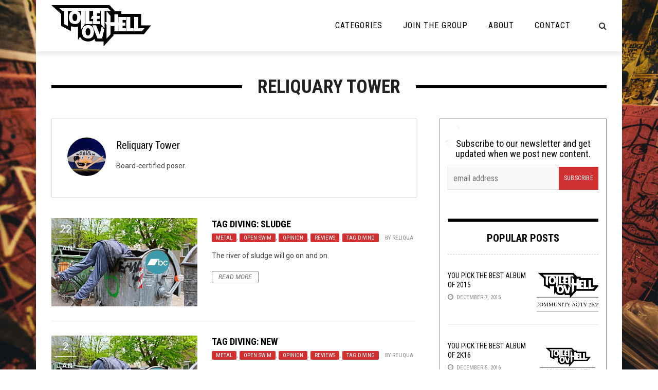

--- FILE ---
content_type: text/html; charset=UTF-8
request_url: https://toiletovhell.com/author/reliquary-tower/
body_size: 21719
content:
 
<!DOCTYPE html>
<html lang="en-US" xmlns:og="http://opengraphprotocol.org/schema/" xmlns:fb="http://www.facebook.com/2008/fbml">

<head>
        <meta charset="UTF-8" />
        
        <meta name="viewport" content="width=device-width, initial-scale=1"/>
        
        <meta http-equiv="Content-Type" content="text/html; charset=UTF-8" />
    	
    	    
    	    	    	
    	<link rel="stylesheet" href="https://toiletovhell.com/wp-content/themes/toiletovhell/style.css">
    	
    	<link rel="pingback" href="https://toiletovhell.com/xmlrpc.php">
        
    	    
    	<title>Reliquary Tower &#8211; The Toilet Ov Hell</title>
<link data-rocket-prefetch href="https://fonts.googleapis.com" rel="dns-prefetch">
<link data-rocket-prefetch href="https://www.googletagmanager.com" rel="dns-prefetch">
<link data-rocket-prefetch href="https://connect.facebook.net" rel="dns-prefetch">
<link data-rocket-prefetch href="https://www.google-analytics.com" rel="dns-prefetch">
<link data-rocket-prefetch href="https://www.powr.io" rel="dns-prefetch">
<link data-rocket-prefetch href="https://c0.wp.com" rel="dns-prefetch">
<link data-rocket-prefetch href="https://i0.wp.com" rel="dns-prefetch">
<link data-rocket-prefetch href="https://toiletovhell.disqus.com" rel="dns-prefetch">
<link data-rocket-prefetch href="https://0.gravatar.com" rel="dns-prefetch">
<link data-rocket-prefetch href="https://secure.gravatar.com" rel="dns-prefetch">
<link data-rocket-prefetch href="https://stats.wp.com" rel="dns-prefetch">
<link data-rocket-preload as="style" href="https://fonts.googleapis.com/css?family=Roboto%3A100%2C300%2C400%2C500%2C700%2C900%2C100italic%2C300italic%2C400italic%2C500italic%2C700italic%2C900italic%7CRoboto%20Condensed%3A300%2C400%2C700%2C300italic%2C400italic%2C700italic&#038;subset=latin&#038;display=swap" rel="preload">
<link href="https://fonts.googleapis.com/css?family=Roboto%3A100%2C300%2C400%2C500%2C700%2C900%2C100italic%2C300italic%2C400italic%2C500italic%2C700italic%2C900italic%7CRoboto%20Condensed%3A300%2C400%2C700%2C300italic%2C400italic%2C700italic&#038;subset=latin&#038;display=swap" media="print" onload="this.media=&#039;all&#039;" rel="stylesheet">
<noscript><link rel="stylesheet" href="https://fonts.googleapis.com/css?family=Roboto%3A100%2C300%2C400%2C500%2C700%2C900%2C100italic%2C300italic%2C400italic%2C500italic%2C700italic%2C900italic%7CRoboto%20Condensed%3A300%2C400%2C700%2C300italic%2C400italic%2C700italic&#038;subset=latin&#038;display=swap"></noscript><link rel="preload" data-rocket-preload as="image" href="https://i0.wp.com/toiletovhell.com/wp-content/uploads/2025/06/tagged.jpg?resize=620%2C375&#038;ssl=1" fetchpriority="high">
          <script>
            (function(d){
              var js, id = 'powr-js', ref = d.getElementsByTagName('script')[0];
              if (d.getElementById(id)) {return;}
              js = d.createElement('script'); js.id = id; js.async = true;
              js.src = '//www.powr.io/powr.js';
              js.setAttribute('powr-token','7WJKFy9Juc1486398743');
              js.setAttribute('external-type','wordpress');
              ref.parentNode.insertBefore(js, ref);
            }(document));
          </script>
          <meta name='robots' content='max-image-preview:large' />
<script type="text/javascript" id="wpp-js" src="https://toiletovhell.com/wp-content/plugins/wordpress-popular-posts/assets/js/wpp.js" data-sampling="0" data-sampling-rate="100" data-api-url="https://toiletovhell.com/wp-json/wordpress-popular-posts" data-post-id="0" data-token="22fcffe705" data-lang="0" data-debug="1"></script>
<link rel='dns-prefetch' href='//secure.gravatar.com' />
<link rel='dns-prefetch' href='//stats.wp.com' />
<link rel='dns-prefetch' href='//fonts.googleapis.com' />
<link rel='dns-prefetch' href='//i0.wp.com' />
<link rel='dns-prefetch' href='//c0.wp.com' />
<link href='https://fonts.gstatic.com' crossorigin rel='preconnect' />
<style id='wp-emoji-styles-inline-css' type='text/css'>

	img.wp-smiley, img.emoji {
		display: inline !important;
		border: none !important;
		box-shadow: none !important;
		height: 1em !important;
		width: 1em !important;
		margin: 0 0.07em !important;
		vertical-align: -0.1em !important;
		background: none !important;
		padding: 0 !important;
	}
</style>
<link rel='stylesheet' id='wp-block-library-css' href='https://c0.wp.com/c/6.5.7/wp-includes/css/dist/block-library/style.min.css' type='text/css' media='all' />
<link rel='stylesheet' id='mediaelement-css' href='https://c0.wp.com/c/6.5.7/wp-includes/js/mediaelement/mediaelementplayer-legacy.min.css' type='text/css' media='all' />
<link rel='stylesheet' id='wp-mediaelement-css' href='https://c0.wp.com/c/6.5.7/wp-includes/js/mediaelement/wp-mediaelement.min.css' type='text/css' media='all' />
<style id='jetpack-sharing-buttons-style-inline-css' type='text/css'>
.jetpack-sharing-buttons__services-list{display:flex;flex-direction:row;flex-wrap:wrap;gap:0;list-style-type:none;margin:5px;padding:0}.jetpack-sharing-buttons__services-list.has-small-icon-size{font-size:12px}.jetpack-sharing-buttons__services-list.has-normal-icon-size{font-size:16px}.jetpack-sharing-buttons__services-list.has-large-icon-size{font-size:24px}.jetpack-sharing-buttons__services-list.has-huge-icon-size{font-size:36px}@media print{.jetpack-sharing-buttons__services-list{display:none!important}}.editor-styles-wrapper .wp-block-jetpack-sharing-buttons{gap:0;padding-inline-start:0}ul.jetpack-sharing-buttons__services-list.has-background{padding:1.25em 2.375em}
</style>
<style id='powerpress-player-block-style-inline-css' type='text/css'>


</style>
<style id='classic-theme-styles-inline-css' type='text/css'>
/*! This file is auto-generated */
.wp-block-button__link{color:#fff;background-color:#32373c;border-radius:9999px;box-shadow:none;text-decoration:none;padding:calc(.667em + 2px) calc(1.333em + 2px);font-size:1.125em}.wp-block-file__button{background:#32373c;color:#fff;text-decoration:none}
</style>
<style id='global-styles-inline-css' type='text/css'>
body{--wp--preset--color--black: #000000;--wp--preset--color--cyan-bluish-gray: #abb8c3;--wp--preset--color--white: #ffffff;--wp--preset--color--pale-pink: #f78da7;--wp--preset--color--vivid-red: #cf2e2e;--wp--preset--color--luminous-vivid-orange: #ff6900;--wp--preset--color--luminous-vivid-amber: #fcb900;--wp--preset--color--light-green-cyan: #7bdcb5;--wp--preset--color--vivid-green-cyan: #00d084;--wp--preset--color--pale-cyan-blue: #8ed1fc;--wp--preset--color--vivid-cyan-blue: #0693e3;--wp--preset--color--vivid-purple: #9b51e0;--wp--preset--gradient--vivid-cyan-blue-to-vivid-purple: linear-gradient(135deg,rgba(6,147,227,1) 0%,rgb(155,81,224) 100%);--wp--preset--gradient--light-green-cyan-to-vivid-green-cyan: linear-gradient(135deg,rgb(122,220,180) 0%,rgb(0,208,130) 100%);--wp--preset--gradient--luminous-vivid-amber-to-luminous-vivid-orange: linear-gradient(135deg,rgba(252,185,0,1) 0%,rgba(255,105,0,1) 100%);--wp--preset--gradient--luminous-vivid-orange-to-vivid-red: linear-gradient(135deg,rgba(255,105,0,1) 0%,rgb(207,46,46) 100%);--wp--preset--gradient--very-light-gray-to-cyan-bluish-gray: linear-gradient(135deg,rgb(238,238,238) 0%,rgb(169,184,195) 100%);--wp--preset--gradient--cool-to-warm-spectrum: linear-gradient(135deg,rgb(74,234,220) 0%,rgb(151,120,209) 20%,rgb(207,42,186) 40%,rgb(238,44,130) 60%,rgb(251,105,98) 80%,rgb(254,248,76) 100%);--wp--preset--gradient--blush-light-purple: linear-gradient(135deg,rgb(255,206,236) 0%,rgb(152,150,240) 100%);--wp--preset--gradient--blush-bordeaux: linear-gradient(135deg,rgb(254,205,165) 0%,rgb(254,45,45) 50%,rgb(107,0,62) 100%);--wp--preset--gradient--luminous-dusk: linear-gradient(135deg,rgb(255,203,112) 0%,rgb(199,81,192) 50%,rgb(65,88,208) 100%);--wp--preset--gradient--pale-ocean: linear-gradient(135deg,rgb(255,245,203) 0%,rgb(182,227,212) 50%,rgb(51,167,181) 100%);--wp--preset--gradient--electric-grass: linear-gradient(135deg,rgb(202,248,128) 0%,rgb(113,206,126) 100%);--wp--preset--gradient--midnight: linear-gradient(135deg,rgb(2,3,129) 0%,rgb(40,116,252) 100%);--wp--preset--font-size--small: 13px;--wp--preset--font-size--medium: 20px;--wp--preset--font-size--large: 36px;--wp--preset--font-size--x-large: 42px;--wp--preset--spacing--20: 0.44rem;--wp--preset--spacing--30: 0.67rem;--wp--preset--spacing--40: 1rem;--wp--preset--spacing--50: 1.5rem;--wp--preset--spacing--60: 2.25rem;--wp--preset--spacing--70: 3.38rem;--wp--preset--spacing--80: 5.06rem;--wp--preset--shadow--natural: 6px 6px 9px rgba(0, 0, 0, 0.2);--wp--preset--shadow--deep: 12px 12px 50px rgba(0, 0, 0, 0.4);--wp--preset--shadow--sharp: 6px 6px 0px rgba(0, 0, 0, 0.2);--wp--preset--shadow--outlined: 6px 6px 0px -3px rgba(255, 255, 255, 1), 6px 6px rgba(0, 0, 0, 1);--wp--preset--shadow--crisp: 6px 6px 0px rgba(0, 0, 0, 1);}:where(.is-layout-flex){gap: 0.5em;}:where(.is-layout-grid){gap: 0.5em;}body .is-layout-flex{display: flex;}body .is-layout-flex{flex-wrap: wrap;align-items: center;}body .is-layout-flex > *{margin: 0;}body .is-layout-grid{display: grid;}body .is-layout-grid > *{margin: 0;}:where(.wp-block-columns.is-layout-flex){gap: 2em;}:where(.wp-block-columns.is-layout-grid){gap: 2em;}:where(.wp-block-post-template.is-layout-flex){gap: 1.25em;}:where(.wp-block-post-template.is-layout-grid){gap: 1.25em;}.has-black-color{color: var(--wp--preset--color--black) !important;}.has-cyan-bluish-gray-color{color: var(--wp--preset--color--cyan-bluish-gray) !important;}.has-white-color{color: var(--wp--preset--color--white) !important;}.has-pale-pink-color{color: var(--wp--preset--color--pale-pink) !important;}.has-vivid-red-color{color: var(--wp--preset--color--vivid-red) !important;}.has-luminous-vivid-orange-color{color: var(--wp--preset--color--luminous-vivid-orange) !important;}.has-luminous-vivid-amber-color{color: var(--wp--preset--color--luminous-vivid-amber) !important;}.has-light-green-cyan-color{color: var(--wp--preset--color--light-green-cyan) !important;}.has-vivid-green-cyan-color{color: var(--wp--preset--color--vivid-green-cyan) !important;}.has-pale-cyan-blue-color{color: var(--wp--preset--color--pale-cyan-blue) !important;}.has-vivid-cyan-blue-color{color: var(--wp--preset--color--vivid-cyan-blue) !important;}.has-vivid-purple-color{color: var(--wp--preset--color--vivid-purple) !important;}.has-black-background-color{background-color: var(--wp--preset--color--black) !important;}.has-cyan-bluish-gray-background-color{background-color: var(--wp--preset--color--cyan-bluish-gray) !important;}.has-white-background-color{background-color: var(--wp--preset--color--white) !important;}.has-pale-pink-background-color{background-color: var(--wp--preset--color--pale-pink) !important;}.has-vivid-red-background-color{background-color: var(--wp--preset--color--vivid-red) !important;}.has-luminous-vivid-orange-background-color{background-color: var(--wp--preset--color--luminous-vivid-orange) !important;}.has-luminous-vivid-amber-background-color{background-color: var(--wp--preset--color--luminous-vivid-amber) !important;}.has-light-green-cyan-background-color{background-color: var(--wp--preset--color--light-green-cyan) !important;}.has-vivid-green-cyan-background-color{background-color: var(--wp--preset--color--vivid-green-cyan) !important;}.has-pale-cyan-blue-background-color{background-color: var(--wp--preset--color--pale-cyan-blue) !important;}.has-vivid-cyan-blue-background-color{background-color: var(--wp--preset--color--vivid-cyan-blue) !important;}.has-vivid-purple-background-color{background-color: var(--wp--preset--color--vivid-purple) !important;}.has-black-border-color{border-color: var(--wp--preset--color--black) !important;}.has-cyan-bluish-gray-border-color{border-color: var(--wp--preset--color--cyan-bluish-gray) !important;}.has-white-border-color{border-color: var(--wp--preset--color--white) !important;}.has-pale-pink-border-color{border-color: var(--wp--preset--color--pale-pink) !important;}.has-vivid-red-border-color{border-color: var(--wp--preset--color--vivid-red) !important;}.has-luminous-vivid-orange-border-color{border-color: var(--wp--preset--color--luminous-vivid-orange) !important;}.has-luminous-vivid-amber-border-color{border-color: var(--wp--preset--color--luminous-vivid-amber) !important;}.has-light-green-cyan-border-color{border-color: var(--wp--preset--color--light-green-cyan) !important;}.has-vivid-green-cyan-border-color{border-color: var(--wp--preset--color--vivid-green-cyan) !important;}.has-pale-cyan-blue-border-color{border-color: var(--wp--preset--color--pale-cyan-blue) !important;}.has-vivid-cyan-blue-border-color{border-color: var(--wp--preset--color--vivid-cyan-blue) !important;}.has-vivid-purple-border-color{border-color: var(--wp--preset--color--vivid-purple) !important;}.has-vivid-cyan-blue-to-vivid-purple-gradient-background{background: var(--wp--preset--gradient--vivid-cyan-blue-to-vivid-purple) !important;}.has-light-green-cyan-to-vivid-green-cyan-gradient-background{background: var(--wp--preset--gradient--light-green-cyan-to-vivid-green-cyan) !important;}.has-luminous-vivid-amber-to-luminous-vivid-orange-gradient-background{background: var(--wp--preset--gradient--luminous-vivid-amber-to-luminous-vivid-orange) !important;}.has-luminous-vivid-orange-to-vivid-red-gradient-background{background: var(--wp--preset--gradient--luminous-vivid-orange-to-vivid-red) !important;}.has-very-light-gray-to-cyan-bluish-gray-gradient-background{background: var(--wp--preset--gradient--very-light-gray-to-cyan-bluish-gray) !important;}.has-cool-to-warm-spectrum-gradient-background{background: var(--wp--preset--gradient--cool-to-warm-spectrum) !important;}.has-blush-light-purple-gradient-background{background: var(--wp--preset--gradient--blush-light-purple) !important;}.has-blush-bordeaux-gradient-background{background: var(--wp--preset--gradient--blush-bordeaux) !important;}.has-luminous-dusk-gradient-background{background: var(--wp--preset--gradient--luminous-dusk) !important;}.has-pale-ocean-gradient-background{background: var(--wp--preset--gradient--pale-ocean) !important;}.has-electric-grass-gradient-background{background: var(--wp--preset--gradient--electric-grass) !important;}.has-midnight-gradient-background{background: var(--wp--preset--gradient--midnight) !important;}.has-small-font-size{font-size: var(--wp--preset--font-size--small) !important;}.has-medium-font-size{font-size: var(--wp--preset--font-size--medium) !important;}.has-large-font-size{font-size: var(--wp--preset--font-size--large) !important;}.has-x-large-font-size{font-size: var(--wp--preset--font-size--x-large) !important;}
.wp-block-navigation a:where(:not(.wp-element-button)){color: inherit;}
:where(.wp-block-post-template.is-layout-flex){gap: 1.25em;}:where(.wp-block-post-template.is-layout-grid){gap: 1.25em;}
:where(.wp-block-columns.is-layout-flex){gap: 2em;}:where(.wp-block-columns.is-layout-grid){gap: 2em;}
.wp-block-pullquote{font-size: 1.5em;line-height: 1.6;}
</style>
<link rel='stylesheet' id='clammr-player-style-css' href='https://toiletovhell.com/wp-content/plugins/audio-player-by-clammr/css/clammr-audio-player.css?ver=6.5.7' type='text/css' media='all' />
<link rel='stylesheet' id='wpemfb-lightbox-css' href='https://toiletovhell.com/wp-content/plugins/wp-embed-facebook/templates/lightbox/css/lightbox.css?ver=3.0.10' type='text/css' media='all' />
<link rel='stylesheet' id='wordpress-popular-posts-css-css' href='https://toiletovhell.com/wp-content/plugins/wordpress-popular-posts/assets/css/wpp.css?ver=7.0.1' type='text/css' media='all' />
<link rel='stylesheet' id='bk-bootstrap-css-css' href='https://toiletovhell.com/wp-content/themes/the-rex/framework/bootstrap/css/bootstrap.css?ver=6.5.7' type='text/css' media='all' />
<link rel='stylesheet' id='bk-fa-css' href='https://toiletovhell.com/wp-content/themes/the-rex/css/fonts/awesome-fonts/css/font-awesome.min.css?ver=6.5.7' type='text/css' media='all' />
<link rel='stylesheet' id='bk-fa-snapchat-css' href='https://toiletovhell.com/wp-content/themes/the-rex/css/fa-snapchat.css?ver=6.5.7' type='text/css' media='all' />
<link rel='stylesheet' id='bk-flexslider-css' href='https://toiletovhell.com/wp-content/themes/the-rex/css/flexslider.css?ver=6.5.7' type='text/css' media='all' />
<link rel='stylesheet' id='bkstyle-css' href='https://toiletovhell.com/wp-content/themes/the-rex/css/bkstyle.css?ver=6.5.7' type='text/css' media='all' />
<link rel='stylesheet' id='bkresponsive-css' href='https://toiletovhell.com/wp-content/themes/the-rex/css/responsive.css?ver=6.5.7' type='text/css' media='all' />
<link rel='stylesheet' id='bk-tipper-css' href='https://toiletovhell.com/wp-content/themes/the-rex/css/jquery.fs.tipper.css?ver=6.5.7' type='text/css' media='all' />
<link rel='stylesheet' id='bk-justifiedgallery-css' href='https://toiletovhell.com/wp-content/themes/the-rex/css/justifiedGallery.css?ver=6.5.7' type='text/css' media='all' />
<link rel='stylesheet' id='bk-justifiedlightbox-css' href='https://toiletovhell.com/wp-content/themes/the-rex/css/magnific-popup.css?ver=6.5.7' type='text/css' media='all' />
<link rel='stylesheet' id='login-with-ajax-css' href='https://toiletovhell.com/wp-content/themes/the-rex/plugins/login-with-ajax/widget.css?ver=4.5.1' type='text/css' media='all' />
<link rel='stylesheet' id='cb_p6-css-main-css' href='https://toiletovhell.com/wp-content/plugins/patron-button-and-widgets-by-codebard/plugin/templates/default/style.css?ver=6.5.7' type='text/css' media='all' />
<link rel='stylesheet' id='__EPYT__style-css' href='https://toiletovhell.com/wp-content/plugins/youtube-embed-plus/styles/ytprefs.min.css?ver=14.2.3.2' type='text/css' media='all' />
<style id='__EPYT__style-inline-css' type='text/css'>

                .epyt-gallery-thumb {
                        width: 33.333%;
                }
                
</style>

<script type="text/javascript" src="https://c0.wp.com/c/6.5.7/wp-includes/js/jquery/jquery.min.js" id="jquery-core-js"></script>
<script type="text/javascript" src="https://c0.wp.com/c/6.5.7/wp-includes/js/jquery/jquery-migrate.min.js" id="jquery-migrate-js"></script>
<script type="text/javascript" id="mediaelement-core-js-before">
/* <![CDATA[ */
var mejsL10n = {"language":"en","strings":{"mejs.download-file":"Download File","mejs.install-flash":"You are using a browser that does not have Flash player enabled or installed. Please turn on your Flash player plugin or download the latest version from https:\/\/get.adobe.com\/flashplayer\/","mejs.fullscreen":"Fullscreen","mejs.play":"Play","mejs.pause":"Pause","mejs.time-slider":"Time Slider","mejs.time-help-text":"Use Left\/Right Arrow keys to advance one second, Up\/Down arrows to advance ten seconds.","mejs.live-broadcast":"Live Broadcast","mejs.volume-help-text":"Use Up\/Down Arrow keys to increase or decrease volume.","mejs.unmute":"Unmute","mejs.mute":"Mute","mejs.volume-slider":"Volume Slider","mejs.video-player":"Video Player","mejs.audio-player":"Audio Player","mejs.captions-subtitles":"Captions\/Subtitles","mejs.captions-chapters":"Chapters","mejs.none":"None","mejs.afrikaans":"Afrikaans","mejs.albanian":"Albanian","mejs.arabic":"Arabic","mejs.belarusian":"Belarusian","mejs.bulgarian":"Bulgarian","mejs.catalan":"Catalan","mejs.chinese":"Chinese","mejs.chinese-simplified":"Chinese (Simplified)","mejs.chinese-traditional":"Chinese (Traditional)","mejs.croatian":"Croatian","mejs.czech":"Czech","mejs.danish":"Danish","mejs.dutch":"Dutch","mejs.english":"English","mejs.estonian":"Estonian","mejs.filipino":"Filipino","mejs.finnish":"Finnish","mejs.french":"French","mejs.galician":"Galician","mejs.german":"German","mejs.greek":"Greek","mejs.haitian-creole":"Haitian Creole","mejs.hebrew":"Hebrew","mejs.hindi":"Hindi","mejs.hungarian":"Hungarian","mejs.icelandic":"Icelandic","mejs.indonesian":"Indonesian","mejs.irish":"Irish","mejs.italian":"Italian","mejs.japanese":"Japanese","mejs.korean":"Korean","mejs.latvian":"Latvian","mejs.lithuanian":"Lithuanian","mejs.macedonian":"Macedonian","mejs.malay":"Malay","mejs.maltese":"Maltese","mejs.norwegian":"Norwegian","mejs.persian":"Persian","mejs.polish":"Polish","mejs.portuguese":"Portuguese","mejs.romanian":"Romanian","mejs.russian":"Russian","mejs.serbian":"Serbian","mejs.slovak":"Slovak","mejs.slovenian":"Slovenian","mejs.spanish":"Spanish","mejs.swahili":"Swahili","mejs.swedish":"Swedish","mejs.tagalog":"Tagalog","mejs.thai":"Thai","mejs.turkish":"Turkish","mejs.ukrainian":"Ukrainian","mejs.vietnamese":"Vietnamese","mejs.welsh":"Welsh","mejs.yiddish":"Yiddish"}};
/* ]]> */
</script>
<script type="text/javascript" src="https://c0.wp.com/c/6.5.7/wp-includes/js/mediaelement/mediaelement-and-player.min.js" id="mediaelement-core-js"></script>
<script type="text/javascript" src="https://c0.wp.com/c/6.5.7/wp-includes/js/mediaelement/mediaelement-migrate.min.js" id="mediaelement-migrate-js"></script>
<script type="text/javascript" id="mediaelement-js-extra">
/* <![CDATA[ */
var _wpmejsSettings = {"pluginPath":"\/wp-includes\/js\/mediaelement\/","classPrefix":"mejs-","stretching":"responsive","audioShortcodeLibrary":"mediaelement","videoShortcodeLibrary":"mediaelement"};
/* ]]> */
</script>
<script type="text/javascript" src="https://c0.wp.com/c/6.5.7/wp-includes/js/mediaelement/wp-mediaelement.min.js" id="wp-mediaelement-js"></script>
<script type="text/javascript" src="https://toiletovhell.com/wp-content/plugins/audio-player-by-clammr/js/clammr-audio-player.js?ver=6.5.7" id="clammr-player-script-js"></script>
<script type="text/javascript" src="https://toiletovhell.com/wp-content/plugins/wp-embed-facebook/templates/lightbox/js/lightbox.min.js?ver=3.0.10" id="wpemfb-lightbox-js"></script>
<script type="text/javascript" id="wpemfb-fbjs-js-extra">
/* <![CDATA[ */
var WEF = {"local":"en_US","version":"v3.1","fb_id":"1110306245663272"};
/* ]]> */
</script>
<script type="text/javascript" src="https://toiletovhell.com/wp-content/plugins/wp-embed-facebook/inc/js/fb.min.js?ver=3.0.10" id="wpemfb-fbjs-js"></script>
<script type="text/javascript" src="https://toiletovhell.com/wp-content/themes/toiletovhell/js/scripts.js?ver=6.5.7" id="scripts-js"></script>
<script type="text/javascript" id="login-with-ajax-js-extra">
/* <![CDATA[ */
var LWA = {"ajaxurl":"https:\/\/toiletovhell.com\/wp-admin\/admin-ajax.php","off":""};
/* ]]> */
</script>
<script type="text/javascript" src="https://toiletovhell.com/wp-content/themes/the-rex/plugins/login-with-ajax/login-with-ajax.source.js?ver=4.5.1" id="login-with-ajax-js"></script>
<script type="text/javascript" src="https://toiletovhell.com/wp-content/plugins/login-with-ajax/ajaxify/ajaxify.js?ver=4.5.1" id="login-with-ajax-ajaxify-js"></script>
<script type="text/javascript" id="__ytprefs__-js-extra">
/* <![CDATA[ */
var _EPYT_ = {"ajaxurl":"https:\/\/toiletovhell.com\/wp-admin\/admin-ajax.php","security":"3eb0395fab","gallery_scrolloffset":"20","eppathtoscripts":"https:\/\/toiletovhell.com\/wp-content\/plugins\/youtube-embed-plus\/scripts\/","eppath":"https:\/\/toiletovhell.com\/wp-content\/plugins\/youtube-embed-plus\/","epresponsiveselector":"[\"iframe.__youtube_prefs_widget__\"]","epdovol":"1","version":"14.2.3.2","evselector":"iframe.__youtube_prefs__[src], iframe[src*=\"youtube.com\/embed\/\"], iframe[src*=\"youtube-nocookie.com\/embed\/\"]","ajax_compat":"","maxres_facade":"eager","ytapi_load":"light","pause_others":"","stopMobileBuffer":"1","facade_mode":"","not_live_on_channel":""};
/* ]]> */
</script>
<script type="text/javascript" src="https://toiletovhell.com/wp-content/plugins/youtube-embed-plus/scripts/ytprefs.min.js?ver=14.2.3.2" id="__ytprefs__-js"></script>
<link rel="https://api.w.org/" href="https://toiletovhell.com/wp-json/" /><link rel="alternate" type="application/json" href="https://toiletovhell.com/wp-json/wp/v2/users/135" /><link rel="EditURI" type="application/rsd+xml" title="RSD" href="https://toiletovhell.com/xmlrpc.php?rsd" />
<meta name="generator" content="WordPress 6.5.7" />
<script>(function(i,s,o,g,r,a,m){i['GoogleAnalyticsObject']=r;i[r]=i[r]||function(){(i[r].q=i[r].q||[]).push(arguments)},i[r].l=1*new Date();a=s.createElement(o),m=s.getElementsByTagName(o)[0];a.async=1;a.src=g;m.parentNode.insertBefore(a,m)})(window,document,'script','//www.google-analytics.com/analytics.js','ga');ga('create', 'UA-47029214-1', 'auto', 'clammrTracker');ga('clammrTracker.send', 'event', 'WordpressPlugin', 'PluginLoaded',  window.location.hostname);</script>            <script type="text/javascript"><!--
                                function powerpress_pinw(pinw_url){window.open(pinw_url, 'PowerPressPlayer','toolbar=0,status=0,resizable=1,width=460,height=320');	return false;}
                //-->

                // tabnab protection
                window.addEventListener('load', function () {
                    // make all links have rel="noopener noreferrer"
                    document.querySelectorAll('a[target="_blank"]').forEach(link => {
                        link.setAttribute('rel', 'noopener noreferrer');
                    });
                });
            </script>
            	<style>img#wpstats{display:none}</style>
		            <style id="wpp-loading-animation-styles">@-webkit-keyframes bgslide{from{background-position-x:0}to{background-position-x:-200%}}@keyframes bgslide{from{background-position-x:0}to{background-position-x:-200%}}.wpp-widget-block-placeholder,.wpp-shortcode-placeholder{margin:0 auto;width:60px;height:3px;background:#dd3737;background:linear-gradient(90deg,#dd3737 0%,#571313 10%,#dd3737 100%);background-size:200% auto;border-radius:3px;-webkit-animation:bgslide 1s infinite linear;animation:bgslide 1s infinite linear}</style>
                    <script type="text/javascript">
            var ajaxurl = 'https://toiletovhell.com/wp-admin/admin-ajax.php';
        </script>
    
<!-- Jetpack Open Graph Tags -->
<meta property="og:type" content="profile" />
<meta property="og:title" content="Reliquary Tower" />
<meta property="og:url" content="https://toiletovhell.com/author/reliquary-tower/" />
<meta property="og:description" content="Board-certified poser." />
<meta property="profile:first_name" content="Daniel" />
<meta property="profile:last_name" content="Lawhorne" />
<meta property="og:site_name" content="The Toilet Ov Hell" />
<meta property="og:image" content="https://secure.gravatar.com/avatar/b2cd613054d7d5e33a4b3611de1777bf?s=200&#038;d=mm&#038;r=pg" />
<meta property="og:image:alt" content="Reliquary Tower" />
<meta property="og:locale" content="en_US" />
<meta name="twitter:site" content="@toiletovhell" />

<!-- End Jetpack Open Graph Tags -->
    
    <style type='text/css' media="all">
        .top-bar {display: none !important;}        ::selection {color: #FFF; background: #d13030}
        ::-webkit-selection {color: #FFF; background: #d13030}
         
             p > a, p > a:hover, .single-page .article-content a:hover, .single-page .article-content a:visited, .content_out.small-post .meta .post-category, .bk-sub-menu li:hover > a,
            #top-menu>ul>li > .sub-menu a:hover, .bk-dropdown-menu li:hover > a, .widget_tag_cloud .tagcloud a:hover, .bk-header-90 #main-menu > ul > li:hover,
            .footer .searchform-wrap .search-icon i, .module-title h2 span,
            .row-type .meta .post-category, #top-menu>ul>li:hover > a, .article-content li a, .article-content p a, .content_out.small-post .post-category,
            .breadcrumbs .location, .recommend-box .close,
            .s-post-nav .nav-title span, .error-number h4, .redirect-home, .module-breaking-carousel .flex-direction-nav .flex-next, .module-breaking-carousel:hover .flex-direction-nav .flex-prev,
            .bk-author-box .author-info .bk-author-page-contact a:hover, .module-feature2 .meta .post-category, 
            .bk-blog-content .meta .post-category, blockquote,
            #pagination .page-numbers, .post-page-links a, input[type="submit"]:hover, .single-page .icon-play:hover,
            .button:hover, .top-nav .bk-lwa .bk-account-info a:hover, a.bk_u_login:hover, a.bk_u_logout:hover, .bk-back-login:hover,
            .top-nav .bk-links-modal:hover, .main-nav.bk-menu-light .bk-sub-menu li > a:hover, .main-nav.bk-menu-light .bk-sub-posts .post-title a:hover,
            .bk-header-90 .header-social .social-icon a:hover
            {color: #d13030}
            
            .flex-direction-nav li a:hover polyline 
            {stroke: #d13030}
            #top-menu>ul>li > .sub-menu, .bk-dropdown-menu, .widget_tag_cloud .tagcloud a:hover, #page-wrap.wide .main-nav.fixed,
            .bk-mega-menu, .bk-mega-column-menu, .search-loadding, #comment-submit:hover,
            #pagination .page-numbers, .post-page-links a, .post-page-links > span, .widget_latest_comments .flex-direction-nav li a:hover,
            .loadmore span.ajaxtext:hover, #mobile-inner-header, .menu-location-title, input[type="submit"]:hover, .button:hover,
            .bk-lwa:hover > .bk-account-info, .bk-back-login:hover ,.menu-location-title, #mobile-inner-header,
            .main-nav.bk-menu-light .main-nav-container, #bk-gallery-slider .flex-control-paging li a.flex-active
            {border-color: #d13030;}

            .module-fw-slider .flex-control-nav li a.flex-active, .module-breaking-carousel .content_out.small-post .meta:after,
            .footer .cm-flex .flex-control-paging li a.flex-active,
            .bk-review-box .bk-overlay span, .bk-score-box, .share-total, #pagination .page-numbers.current, .post-page-links > span, .readmore a:hover,
            .loadmore span.ajaxtext:hover, .module-title h2:before, .page-title h2:before, #bk-gallery-slider .flex-control-paging li a.flex-active,
            .widget_display_stats dd strong, .widget_display_search .search-icon, .searchform-wrap .search-icon, #comment-submit:hover,
            #back-top, .bk_tabs .ui-tabs-nav li.ui-tabs-active, .s-tags a:hover, .post-category a
            {background-color: #d13030;}
            
            .footer .cm-flex .flex-control-paging li a
            {background-color: rgba(209,48,48,0.3);}
            

                            body { background-position: left; background-repeat: repeat; background-attachment: fixed;}
                                                            
    </style>
        <link rel="icon" href="https://i0.wp.com/toiletovhell.com/wp-content/uploads/2017/05/cropped-favicon-1.png?fit=32%2C32&#038;ssl=1" sizes="32x32" />
<link rel="icon" href="https://i0.wp.com/toiletovhell.com/wp-content/uploads/2017/05/cropped-favicon-1.png?fit=192%2C192&#038;ssl=1" sizes="192x192" />
<link rel="apple-touch-icon" href="https://i0.wp.com/toiletovhell.com/wp-content/uploads/2017/05/cropped-favicon-1.png?fit=180%2C180&#038;ssl=1" />
<meta name="msapplication-TileImage" content="https://i0.wp.com/toiletovhell.com/wp-content/uploads/2017/05/cropped-favicon-1.png?fit=270%2C270&#038;ssl=1" />
		<style type="text/css" id="wp-custom-css">
			.views {
   visibility: hidden;
}

.comments {
   visibility: hidden;
}		</style>
		<style type="text/css" title="dynamic-css" class="options-output">.main-nav{background-color:transparent;}#top-menu>ul>li, #top-menu>ul>li .sub-menu li, .bk_u_login, .bk_u_logout, .bk-links-modal,.bk-lwa-profile .bk-user-data > div{font-family:Roboto;font-weight:400;font-style:normal;}.main-nav #main-menu .menu > li, .main-nav #main-menu .menu > li > a, .mega-title h3, .header .logo.logo-text h1, .bk-sub-posts .post-title,
                            .comment-box .comment-author-name, .today-date, #main-mobile-menu li a{font-family:"Roboto Condensed";font-weight:400;font-style:normal;}.review-score, .bk-criteria-wrap > span{font-family:"Roboto Condensed";font-weight:400;font-style:normal;}.meta, .post-category, .post-date, .widget_comment .cm-header div, .module-feature2 .post-author, .comment-box .comment-time,
                            .loadmore span.ajaxtext, #comment-submit, .breadcrumbs, .button, .bk-search-content .nothing-respond{font-family:"Roboto Condensed";font-weight:400;font-style:normal;}.module-title h2, .page-title h2, .widget-title h3{font-family:"Roboto Condensed";font-weight:700;font-style:normal;}h1, h2, h3, h4, h5, #mobile-top-menu > ul > li, #mobile-menu > ul > li, #footer-menu a, .bk-copyright, 
                            .widget-social-counter ul li .data .subscribe, 
                            .bk_tabs  .ui-tabs-nav li, .bkteamsc .team-member .member-name, .buttonsc {font-family:"Roboto Condensed";font-weight:400;font-style:normal;}body, textarea, input, p, 
                            .entry-excerpt, .comment-text, .comment-author, .article-content,
                            .comments-area, .tag-list, .bk-mega-menu .bk-sub-posts .feature-post .menu-post-item .post-date, .comments-area small{font-family:Roboto;font-weight:400;font-style:normal;}</style><noscript><style id="rocket-lazyload-nojs-css">.rll-youtube-player, [data-lazy-src]{display:none !important;}</style></noscript>    <style id="rocket-lazyrender-inline-css">[data-wpr-lazyrender] {content-visibility: auto;}</style><meta name="generator" content="WP Rocket 3.20.1.2" data-wpr-features="wpr_lazyload_images wpr_preconnect_external_domains wpr_automatic_lazy_rendering wpr_oci wpr_desktop" /></head>
    
    <body class="archive author author-reliquary-tower author-135" itemscope itemtype="http://schema.org/WebPage">
        <div id="page-wrap" class= 'boxed'>
        <div  id="main-mobile-menu">
            <div  class="block">
                <div id="mobile-inner-header">
                    <h3 class="menu-title">
                        The Toilet Ov Hell                    </h3>
                    <a class="mobile-menu-close" href="#" title="Close"><i class="fa fa-long-arrow-left"></i></a>
                </div>
                                <div class="main-menu">
                    <h3 class="menu-location-title">
                        Main Menu                    </h3>
                    <div id="mobile-menu" class="menu-main-navigation-container"><ul id="menu-main-navigation" class="menu"><li id="menu-item-65712" class="menu-item menu-item-type-custom menu-item-object-custom menu-item-has-children menu-item-65712"><a href="#">Categories</a>
<ul class="sub-menu">
	<li id="menu-item-65713" class="menu-item menu-item-type-custom menu-item-object-custom menu-item-has-children menu-item-65713"><a href="#">Music</a>
	<ul class="sub-menu">
		<li id="menu-item-65717" class="menu-item menu-item-type-taxonomy menu-item-object-category menu-item-65717 menu-category-752"><a href="https://toiletovhell.com/category/band-submissions/">Band Submissions</a></li>
		<li id="menu-item-65721" class="menu-item menu-item-type-taxonomy menu-item-object-category menu-item-65721 menu-category-9585"><a href="https://toiletovhell.com/category/contests/">Contests</a></li>
		<li id="menu-item-65723" class="menu-item menu-item-type-taxonomy menu-item-object-category menu-item-65723 menu-category-1310"><a href="https://toiletovhell.com/category/discography/">Discography</a></li>
		<li id="menu-item-65731" class="menu-item menu-item-type-taxonomy menu-item-object-category menu-item-65731 menu-category-12"><a href="https://toiletovhell.com/category/metal/">Metal</a></li>
		<li id="menu-item-65733" class="menu-item menu-item-type-taxonomy menu-item-object-category menu-item-65733 menu-category-5625"><a href="https://toiletovhell.com/category/premier/">Premiere</a></li>
		<li id="menu-item-65735" class="menu-item menu-item-type-taxonomy menu-item-object-category menu-item-65735 menu-category-39"><a href="https://toiletovhell.com/category/new-stuff/">New Stuff</a></li>
		<li id="menu-item-65738" class="menu-item menu-item-type-taxonomy menu-item-object-category menu-item-65738 menu-category-370"><a href="https://toiletovhell.com/category/not-metal/">Not Metal</a></li>
		<li id="menu-item-65744" class="menu-item menu-item-type-taxonomy menu-item-object-category menu-item-65744 menu-category-668"><a href="https://toiletovhell.com/category/riff-of-the-week/">Riff of the Week</a></li>
		<li id="menu-item-65747" class="menu-item menu-item-type-taxonomy menu-item-object-category menu-item-65747 menu-category-978"><a href="https://toiletovhell.com/category/bracketology/the-best-unsigned-band-in-the-us/">The Best Unsigned Band in the US</a></li>
	</ul>
</li>
	<li id="menu-item-65714" class="menu-item menu-item-type-custom menu-item-object-custom menu-item-has-children menu-item-65714"><a href="#">Maybe Music</a>
	<ul class="sub-menu">
		<li id="menu-item-65727" class="menu-item menu-item-type-taxonomy menu-item-object-category menu-item-65727 menu-category-478"><a href="https://toiletovhell.com/category/interviews/">Interviews</a></li>
		<li id="menu-item-65728" class="menu-item menu-item-type-taxonomy menu-item-object-category menu-item-65728 menu-category-2043"><a href="https://toiletovhell.com/category/listmania/">Listmania</a></li>
		<li id="menu-item-65736" class="menu-item menu-item-type-taxonomy menu-item-object-category menu-item-65736 menu-category-103"><a href="https://toiletovhell.com/category/news/">News</a></li>
	</ul>
</li>
	<li id="menu-item-65715" class="menu-item menu-item-type-custom menu-item-object-custom menu-item-has-children menu-item-65715"><a href="#">Maybe More Music</a>
	<ul class="sub-menu">
		<li id="menu-item-65741" class="menu-item menu-item-type-taxonomy menu-item-object-category menu-item-65741 menu-category-7104"><a href="https://toiletovhell.com/category/radio-free-toilet/">Toilet Radio</a></li>
		<li id="menu-item-65739" class="menu-item menu-item-type-taxonomy menu-item-object-category menu-item-65739 menu-category-36"><a href="https://toiletovhell.com/category/open-swim/">Open Swim</a></li>
		<li id="menu-item-65740" class="menu-item menu-item-type-taxonomy menu-item-object-category menu-item-65740 menu-category-403"><a href="https://toiletovhell.com/category/opinion/">Opinion</a></li>
		<li id="menu-item-65743" class="menu-item menu-item-type-taxonomy menu-item-object-category menu-item-65743 menu-category-70"><a href="https://toiletovhell.com/category/reviews/">Reviews</a></li>
		<li id="menu-item-65749" class="menu-item menu-item-type-taxonomy menu-item-object-category menu-item-65749 menu-category-9695"><a href="https://toiletovhell.com/category/bracketology/">Bracketology</a></li>
	</ul>
</li>
	<li id="menu-item-65716" class="menu-item menu-item-type-custom menu-item-object-custom menu-item-has-children menu-item-65716"><a href="#">Not Music</a>
	<ul class="sub-menu">
		<li id="menu-item-65722" class="menu-item menu-item-type-taxonomy menu-item-object-category menu-item-65722 menu-category-1508"><a href="https://toiletovhell.com/category/cooking/">Cooking</a></li>
		<li id="menu-item-65730" class="menu-item menu-item-type-taxonomy menu-item-object-category menu-item-65730 menu-category-6280"><a href="https://toiletovhell.com/category/lolbuttz/">Lolbuttz</a></li>
		<li id="menu-item-65732" class="menu-item menu-item-type-taxonomy menu-item-object-category menu-item-65732 menu-category-724"><a href="https://toiletovhell.com/category/nerd-shit/">Nerd Shit</a></li>
		<li id="menu-item-65745" class="menu-item menu-item-type-taxonomy menu-item-object-category menu-item-65745 menu-category-1812"><a href="https://toiletovhell.com/category/shirt-stains/">Shirt Stains</a></li>
		<li id="menu-item-65746" class="menu-item menu-item-type-taxonomy menu-item-object-category menu-item-65746 menu-category-640"><a href="https://toiletovhell.com/category/tech-death-thursday/">Tech-Death Thursday</a></li>
		<li id="menu-item-65751" class="menu-item menu-item-type-taxonomy menu-item-object-category menu-item-65751 menu-category-1806"><a href="https://toiletovhell.com/category/video-breakdown/">Video Breakdown</a></li>
		<li id="menu-item-65752" class="menu-item menu-item-type-taxonomy menu-item-object-category menu-item-65752 menu-category-8"><a href="https://toiletovhell.com/category/video-games/">Video Games</a></li>
	</ul>
</li>
</ul>
</li>
<li id="menu-item-65711" class="menu-item menu-item-type-post_type menu-item-object-page menu-item-65711"><a href="https://toiletovhell.com/forums/">Join the Group</a></li>
<li id="menu-item-65710" class="menu-item menu-item-type-post_type menu-item-object-page menu-item-65710"><a href="https://toiletovhell.com/about/">About</a></li>
<li id="menu-item-65709" class="menu-item menu-item-type-post_type menu-item-object-page menu-item-65709"><a href="https://toiletovhell.com/contact/">Contact</a></li>
</ul></div>                </div>
            </div>
        </div>
        <div  id="page-inner-wrap">
            <div  class="page-cover mobile-menu-close"></div>
            <div  class="bk-page-header">
                <div class="header-wrap header bk-header-90">
                    <div class="top-bar" style="display: ;">
                        <div class="bkwrapper container">
                                                    </div>
                    </div><!--top-bar-->
                    <!-- nav open -->
            		<nav class="main-nav">
                        <div class="main-nav-inner bkwrapper container">
                            <div class="main-nav-container clearfix">
                                <div class="main-nav-wrap">
                                    <div class="mobile-menu-wrap">
                                        <a class="mobile-nav-btn" id="nav-open-btn"><i class="fa fa-bars"></i></a>  
                                    </div>
                                    <!-- logo open -->
                                                            			<div class="logo">
                                        <a href="https://toiletovhell.com">
                                            <img src="https://toiletovhell.com/wp-content/uploads/2017/05/logo.svg" alt="logo"/>
                                        </a>
                        			</div>
                        			<!-- logo close -->
                                                                        
                                    <div id="main-menu" class="menu-main-navigation-container"><ul id="menu-main-navigation-1" class="menu"><li class="menu-item menu-item-type-custom menu-item-object-custom menu-item-has-children menu-item-65712"><a href="#">Categories</a><div class="bk-mega-column-menu"><div class="bk-sub-menu-wrap"><ul class="bk-sub-menu clearfix">	<li class="menu-item menu-item-type-custom menu-item-object-custom menu-item-has-children menu-item-65713"><a href="#">Music</a><ul class="bk-sub-sub-menu">		<li class="menu-item menu-item-type-taxonomy menu-item-object-category menu-item-65717 menu-category-752"><a href="https://toiletovhell.com/category/band-submissions/">Band Submissions</a></li>
		<li class="menu-item menu-item-type-taxonomy menu-item-object-category menu-item-65721 menu-category-9585"><a href="https://toiletovhell.com/category/contests/">Contests</a></li>
		<li class="menu-item menu-item-type-taxonomy menu-item-object-category menu-item-65723 menu-category-1310"><a href="https://toiletovhell.com/category/discography/">Discography</a></li>
		<li class="menu-item menu-item-type-taxonomy menu-item-object-category menu-item-65731 menu-category-12"><a href="https://toiletovhell.com/category/metal/">Metal</a></li>
		<li class="menu-item menu-item-type-taxonomy menu-item-object-category menu-item-65733 menu-category-5625"><a href="https://toiletovhell.com/category/premier/">Premiere</a></li>
		<li class="menu-item menu-item-type-taxonomy menu-item-object-category menu-item-65735 menu-category-39"><a href="https://toiletovhell.com/category/new-stuff/">New Stuff</a></li>
		<li class="menu-item menu-item-type-taxonomy menu-item-object-category menu-item-65738 menu-category-370"><a href="https://toiletovhell.com/category/not-metal/">Not Metal</a></li>
		<li class="menu-item menu-item-type-taxonomy menu-item-object-category menu-item-65744 menu-category-668"><a href="https://toiletovhell.com/category/riff-of-the-week/">Riff of the Week</a></li>
		<li class="menu-item menu-item-type-taxonomy menu-item-object-category menu-item-65747 menu-category-978"><a href="https://toiletovhell.com/category/bracketology/the-best-unsigned-band-in-the-us/">The Best Unsigned Band in the US</a></li>
</ul></li>
	<li class="menu-item menu-item-type-custom menu-item-object-custom menu-item-has-children menu-item-65714"><a href="#">Maybe Music</a><ul class="bk-sub-sub-menu">		<li class="menu-item menu-item-type-taxonomy menu-item-object-category menu-item-65727 menu-category-478"><a href="https://toiletovhell.com/category/interviews/">Interviews</a></li>
		<li class="menu-item menu-item-type-taxonomy menu-item-object-category menu-item-65728 menu-category-2043"><a href="https://toiletovhell.com/category/listmania/">Listmania</a></li>
		<li class="menu-item menu-item-type-taxonomy menu-item-object-category menu-item-65736 menu-category-103"><a href="https://toiletovhell.com/category/news/">News</a></li>
</ul></li>
	<li class="menu-item menu-item-type-custom menu-item-object-custom menu-item-has-children menu-item-65715"><a href="#">Maybe More Music</a><ul class="bk-sub-sub-menu">		<li class="menu-item menu-item-type-taxonomy menu-item-object-category menu-item-65741 menu-category-7104"><a href="https://toiletovhell.com/category/radio-free-toilet/">Toilet Radio</a></li>
		<li class="menu-item menu-item-type-taxonomy menu-item-object-category menu-item-65739 menu-category-36"><a href="https://toiletovhell.com/category/open-swim/">Open Swim</a></li>
		<li class="menu-item menu-item-type-taxonomy menu-item-object-category menu-item-65740 menu-category-403"><a href="https://toiletovhell.com/category/opinion/">Opinion</a></li>
		<li class="menu-item menu-item-type-taxonomy menu-item-object-category menu-item-65743 menu-category-70"><a href="https://toiletovhell.com/category/reviews/">Reviews</a></li>
		<li class="menu-item menu-item-type-taxonomy menu-item-object-category menu-item-65749 menu-category-9695"><a href="https://toiletovhell.com/category/bracketology/">Bracketology</a></li>
</ul></li>
	<li class="menu-item menu-item-type-custom menu-item-object-custom menu-item-has-children menu-item-65716"><a href="#">Not Music</a><ul class="bk-sub-sub-menu">		<li class="menu-item menu-item-type-taxonomy menu-item-object-category menu-item-65722 menu-category-1508"><a href="https://toiletovhell.com/category/cooking/">Cooking</a></li>
		<li class="menu-item menu-item-type-taxonomy menu-item-object-category menu-item-65730 menu-category-6280"><a href="https://toiletovhell.com/category/lolbuttz/">Lolbuttz</a></li>
		<li class="menu-item menu-item-type-taxonomy menu-item-object-category menu-item-65732 menu-category-724"><a href="https://toiletovhell.com/category/nerd-shit/">Nerd Shit</a></li>
		<li class="menu-item menu-item-type-taxonomy menu-item-object-category menu-item-65745 menu-category-1812"><a href="https://toiletovhell.com/category/shirt-stains/">Shirt Stains</a></li>
		<li class="menu-item menu-item-type-taxonomy menu-item-object-category menu-item-65746 menu-category-640"><a href="https://toiletovhell.com/category/tech-death-thursday/">Tech-Death Thursday</a></li>
		<li class="menu-item menu-item-type-taxonomy menu-item-object-category menu-item-65751 menu-category-1806"><a href="https://toiletovhell.com/category/video-breakdown/">Video Breakdown</a></li>
		<li class="menu-item menu-item-type-taxonomy menu-item-object-category menu-item-65752 menu-category-8"><a href="https://toiletovhell.com/category/video-games/">Video Games</a></li>
</ul></li>
</ul></div></div></li>
<li class="menu-item menu-item-type-post_type menu-item-object-page menu-item-65711"><a href="https://toiletovhell.com/forums/">Join the Group</a></li>
<li class="menu-item menu-item-type-post_type menu-item-object-page menu-item-65710"><a href="https://toiletovhell.com/about/">About</a></li>
<li class="menu-item menu-item-type-post_type menu-item-object-page menu-item-65709"><a href="https://toiletovhell.com/contact/">Contact</a></li>
</ul></div>                                    <div class="ajax-search-wrap"><div id="ajax-form-search" class="ajax-search-icon"><i class="fa fa-search"></i></div><form class="ajax-form" method="get" action="https://toiletovhell.com/"><fieldset><input id="search-form-text" type="text" class="field" name="s" autocomplete="off" value="" placeholder="Search and hit enter.."></fieldset></form> <div id="ajax-search-result"></div></div> 
                                </div>
                            </div>    
                        </div><!-- main-nav-inner -->       
            		</nav>
                    <!-- nav close --> 
        		</div>                
            </div>                
            
            <!-- backtop open -->
    		                <div  id="back-top"><i class="fa fa-long-arrow-up"></i></div>
                		<!-- backtop close --><div  id="body-wrapper" class="wp-page">
    <div class="module-title bkwrapper container">
		<div class="main-title">
            <h2 class="heading">Reliquary Tower</h2>
        </div>
    </div>	
    <div class="bkwrapper container">
        <div class="row bksection">			
            <div class="bk-author-content bkpage-content col-md-8 has-sb">
                <div class="row">
                    <div class="col-md-12">
                        <div class="bk-author-box clearfix"><div class="bk-author-avatar"><a href="https://toiletovhell.com/author/reliquary-tower/"><img alt='' src="data:image/svg+xml,%3Csvg%20xmlns='http://www.w3.org/2000/svg'%20viewBox='0%200%2075%2075'%3E%3C/svg%3E" data-lazy-srcset='https://secure.gravatar.com/avatar/b2cd613054d7d5e33a4b3611de1777bf?s=150&#038;d=mm&#038;r=pg 2x' class='avatar avatar-75 photo' height='75' width='75' decoding='async' data-lazy-src="https://secure.gravatar.com/avatar/b2cd613054d7d5e33a4b3611de1777bf?s=75&#038;d=mm&#038;r=pg"/><noscript><img alt='' src='https://secure.gravatar.com/avatar/b2cd613054d7d5e33a4b3611de1777bf?s=75&#038;d=mm&#038;r=pg' srcset='https://secure.gravatar.com/avatar/b2cd613054d7d5e33a4b3611de1777bf?s=150&#038;d=mm&#038;r=pg 2x' class='avatar avatar-75 photo' height='75' width='75' decoding='async'/></noscript></a></div><div class="author-info" itemprop="author"><h3><a href="https://toiletovhell.com/author/reliquary-tower/">Reliquary Tower</a></h3><p class="bk-author-bio">Board-certified poser.</p></div></div><!-- close author-infor-->                    </div>
                    <div id="main-content" class="clear-fix" role="main">
                		
                                                                                    <div class="content-wrap module-classic-blog module-blog">
                                    <ul class="bk-blog-content clearfix">
                                          	
                                                                                <li class="item col-md-12">
                                            <div class="content_out clearfix">
                                                <div class="post-wrapper-inner">
                                                            <div class="bk-mask">
            <div class="thumb hide-thumb"><a href="https://toiletovhell.com/tag-diving-sludge/"><img width="620" height="375" src="https://i0.wp.com/toiletovhell.com/wp-content/uploads/2025/06/tagged.jpg?resize=620%2C375&amp;ssl=1" class="attachment-bk620_420 size-bk620_420 wp-post-image" alt="" decoding="async" fetchpriority="high" data-attachment-id="127578" data-permalink="https://toiletovhell.com/tag-diving-fear/tagged/" data-orig-file="https://i0.wp.com/toiletovhell.com/wp-content/uploads/2025/06/tagged.jpg?fit=710%2C375&amp;ssl=1" data-orig-size="710,375" data-comments-opened="1" data-image-meta="{&quot;aperture&quot;:&quot;0&quot;,&quot;credit&quot;:&quot;&quot;,&quot;camera&quot;:&quot;&quot;,&quot;caption&quot;:&quot;&quot;,&quot;created_timestamp&quot;:&quot;0&quot;,&quot;copyright&quot;:&quot;&quot;,&quot;focal_length&quot;:&quot;0&quot;,&quot;iso&quot;:&quot;0&quot;,&quot;shutter_speed&quot;:&quot;0&quot;,&quot;title&quot;:&quot;&quot;,&quot;orientation&quot;:&quot;0&quot;}" data-image-title="tagged" data-image-description="" data-image-caption="" data-medium-file="https://i0.wp.com/toiletovhell.com/wp-content/uploads/2025/06/tagged.jpg?fit=300%2C158&amp;ssl=1" data-large-file="https://i0.wp.com/toiletovhell.com/wp-content/uploads/2025/06/tagged.jpg?fit=710%2C375&amp;ssl=1" /></a> <!-- close a tag --></div> <!-- close thumb -->        </div>
        <div class="bk-calendar-meta bk-hide-calendar">
            <div class="day">22</div>
            <div class="month">Jan</div>
        </div>
        <div class="post-c-wrap">
            <h4 class="title"><a href="https://toiletovhell.com/tag-diving-sludge/">Tag Diving: Sludge</a></h4>            <div class="meta"><div class="post-category"><a href="https://toiletovhell.com/category/metal/">Metal</a>, <a href="https://toiletovhell.com/category/open-swim/">Open Swim</a>, <a href="https://toiletovhell.com/category/opinion/">Opinion</a>, <a href="https://toiletovhell.com/category/reviews/">Reviews</a>, <a href="https://toiletovhell.com/category/tag-diving/">Tag Diving</a></div><div class="post-author" itemprop="author">By <a href="https://toiletovhell.com/author/reliquary-tower/">Reliquary Tower</a></div><div class="views"><i class="fa fa-eye"></i>210</div><div class="comments"><i class="fa fa-comment-o"></i>0</div></div>            <div class="excerpt">The river of sludge will go on and on.</div>  
            <div class="readmore"><a href="https://toiletovhell.com/tag-diving-sludge/">Read More</a></div>        
        </div>
                                                        </div>
                                            </div>
                                        </li>
                                          	
                                                                                <li class="item col-md-12">
                                            <div class="content_out clearfix">
                                                <div class="post-wrapper-inner">
                                                            <div class="bk-mask">
            <div class="thumb hide-thumb"><a href="https://toiletovhell.com/tag-diving-new/"><img width="620" height="375" src="https://i0.wp.com/toiletovhell.com/wp-content/uploads/2025/06/tagged.jpg?resize=620%2C375&amp;ssl=1" class="attachment-bk620_420 size-bk620_420 wp-post-image" alt="" decoding="async" data-attachment-id="127578" data-permalink="https://toiletovhell.com/tag-diving-fear/tagged/" data-orig-file="https://i0.wp.com/toiletovhell.com/wp-content/uploads/2025/06/tagged.jpg?fit=710%2C375&amp;ssl=1" data-orig-size="710,375" data-comments-opened="1" data-image-meta="{&quot;aperture&quot;:&quot;0&quot;,&quot;credit&quot;:&quot;&quot;,&quot;camera&quot;:&quot;&quot;,&quot;caption&quot;:&quot;&quot;,&quot;created_timestamp&quot;:&quot;0&quot;,&quot;copyright&quot;:&quot;&quot;,&quot;focal_length&quot;:&quot;0&quot;,&quot;iso&quot;:&quot;0&quot;,&quot;shutter_speed&quot;:&quot;0&quot;,&quot;title&quot;:&quot;&quot;,&quot;orientation&quot;:&quot;0&quot;}" data-image-title="tagged" data-image-description="" data-image-caption="" data-medium-file="https://i0.wp.com/toiletovhell.com/wp-content/uploads/2025/06/tagged.jpg?fit=300%2C158&amp;ssl=1" data-large-file="https://i0.wp.com/toiletovhell.com/wp-content/uploads/2025/06/tagged.jpg?fit=710%2C375&amp;ssl=1" /></a> <!-- close a tag --></div> <!-- close thumb -->        </div>
        <div class="bk-calendar-meta bk-hide-calendar">
            <div class="day">2</div>
            <div class="month">Jan</div>
        </div>
        <div class="post-c-wrap">
            <h4 class="title"><a href="https://toiletovhell.com/tag-diving-new/">Tag Diving: New</a></h4>            <div class="meta"><div class="post-category"><a href="https://toiletovhell.com/category/metal/">Metal</a>, <a href="https://toiletovhell.com/category/open-swim/">Open Swim</a>, <a href="https://toiletovhell.com/category/opinion/">Opinion</a>, <a href="https://toiletovhell.com/category/reviews/">Reviews</a>, <a href="https://toiletovhell.com/category/tag-diving/">Tag Diving</a></div><div class="post-author" itemprop="author">By <a href="https://toiletovhell.com/author/reliquary-tower/">Reliquary Tower</a></div><div class="views"><i class="fa fa-eye"></i>203</div><div class="comments"><i class="fa fa-comment-o"></i>0</div></div>            <div class="excerpt">A new year… a fresh, clean start!</div>  
            <div class="readmore"><a href="https://toiletovhell.com/tag-diving-new/">Read More</a></div>        
        </div>
                                                        </div>
                                            </div>
                                        </li>
                                          	
                                                                                <li class="item col-md-12">
                                            <div class="content_out clearfix">
                                                <div class="post-wrapper-inner">
                                                            <div class="bk-mask">
            <div class="thumb hide-thumb"><a href="https://toiletovhell.com/tag-diving-rabm/"><img width="620" height="375" src="https://i0.wp.com/toiletovhell.com/wp-content/uploads/2025/06/tagged.jpg?resize=620%2C375&amp;ssl=1" class="attachment-bk620_420 size-bk620_420 wp-post-image" alt="" decoding="async" data-attachment-id="127578" data-permalink="https://toiletovhell.com/tag-diving-fear/tagged/" data-orig-file="https://i0.wp.com/toiletovhell.com/wp-content/uploads/2025/06/tagged.jpg?fit=710%2C375&amp;ssl=1" data-orig-size="710,375" data-comments-opened="1" data-image-meta="{&quot;aperture&quot;:&quot;0&quot;,&quot;credit&quot;:&quot;&quot;,&quot;camera&quot;:&quot;&quot;,&quot;caption&quot;:&quot;&quot;,&quot;created_timestamp&quot;:&quot;0&quot;,&quot;copyright&quot;:&quot;&quot;,&quot;focal_length&quot;:&quot;0&quot;,&quot;iso&quot;:&quot;0&quot;,&quot;shutter_speed&quot;:&quot;0&quot;,&quot;title&quot;:&quot;&quot;,&quot;orientation&quot;:&quot;0&quot;}" data-image-title="tagged" data-image-description="" data-image-caption="" data-medium-file="https://i0.wp.com/toiletovhell.com/wp-content/uploads/2025/06/tagged.jpg?fit=300%2C158&amp;ssl=1" data-large-file="https://i0.wp.com/toiletovhell.com/wp-content/uploads/2025/06/tagged.jpg?fit=710%2C375&amp;ssl=1" /></a> <!-- close a tag --></div> <!-- close thumb -->        </div>
        <div class="bk-calendar-meta bk-hide-calendar">
            <div class="day">4</div>
            <div class="month">Dec</div>
        </div>
        <div class="post-c-wrap">
            <h4 class="title"><a href="https://toiletovhell.com/tag-diving-rabm/">Tag Diving: RABM</a></h4>            <div class="meta"><div class="post-category"><a href="https://toiletovhell.com/category/metal/">Metal</a>, <a href="https://toiletovhell.com/category/open-swim/">Open Swim</a>, <a href="https://toiletovhell.com/category/opinion/">Opinion</a>, <a href="https://toiletovhell.com/category/reviews/">Reviews</a>, <a href="https://toiletovhell.com/category/tag-diving/">Tag Diving</a></div><div class="post-author" itemprop="author">By <a href="https://toiletovhell.com/author/reliquary-tower/">Reliquary Tower</a></div><div class="views"><i class="fa fa-eye"></i>379</div><div class="comments"><i class="fa fa-comment-o"></i>0</div></div>            <div class="excerpt">Undermine their pompous authority, reject their moral standards, make anarchy and disorder your trademarks. Cause as much chaos and disruption ...</div>  
            <div class="readmore"><a href="https://toiletovhell.com/tag-diving-rabm/">Read More</a></div>        
        </div>
                                                        </div>
                                            </div>
                                        </li>
                                          	
                                                                                <li class="item col-md-12">
                                            <div class="content_out clearfix">
                                                <div class="post-wrapper-inner">
                                                            <div class="bk-mask">
            <div class="thumb hide-thumb"><a href="https://toiletovhell.com/tag-diving-demos-part-2/"><img width="620" height="375" src="https://i0.wp.com/toiletovhell.com/wp-content/uploads/2025/06/tagged.jpg?resize=620%2C375&amp;ssl=1" class="attachment-bk620_420 size-bk620_420 wp-post-image" alt="" decoding="async" data-attachment-id="127578" data-permalink="https://toiletovhell.com/tag-diving-fear/tagged/" data-orig-file="https://i0.wp.com/toiletovhell.com/wp-content/uploads/2025/06/tagged.jpg?fit=710%2C375&amp;ssl=1" data-orig-size="710,375" data-comments-opened="1" data-image-meta="{&quot;aperture&quot;:&quot;0&quot;,&quot;credit&quot;:&quot;&quot;,&quot;camera&quot;:&quot;&quot;,&quot;caption&quot;:&quot;&quot;,&quot;created_timestamp&quot;:&quot;0&quot;,&quot;copyright&quot;:&quot;&quot;,&quot;focal_length&quot;:&quot;0&quot;,&quot;iso&quot;:&quot;0&quot;,&quot;shutter_speed&quot;:&quot;0&quot;,&quot;title&quot;:&quot;&quot;,&quot;orientation&quot;:&quot;0&quot;}" data-image-title="tagged" data-image-description="" data-image-caption="" data-medium-file="https://i0.wp.com/toiletovhell.com/wp-content/uploads/2025/06/tagged.jpg?fit=300%2C158&amp;ssl=1" data-large-file="https://i0.wp.com/toiletovhell.com/wp-content/uploads/2025/06/tagged.jpg?fit=710%2C375&amp;ssl=1" /></a> <!-- close a tag --></div> <!-- close thumb -->        </div>
        <div class="bk-calendar-meta bk-hide-calendar">
            <div class="day">20</div>
            <div class="month">Nov</div>
        </div>
        <div class="post-c-wrap">
            <h4 class="title"><a href="https://toiletovhell.com/tag-diving-demos-part-2/">Tag Diving: Demos Part 2</a></h4>            <div class="meta"><div class="post-category"><a href="https://toiletovhell.com/category/metal/">Metal</a>, <a href="https://toiletovhell.com/category/open-swim/">Open Swim</a>, <a href="https://toiletovhell.com/category/opinion/">Opinion</a>, <a href="https://toiletovhell.com/category/reviews/">Reviews</a>, <a href="https://toiletovhell.com/category/tag-diving/">Tag Diving</a></div><div class="post-author" itemprop="author">By <a href="https://toiletovhell.com/author/reliquary-tower/">Reliquary Tower</a></div><div class="views"><i class="fa fa-eye"></i>436</div><div class="comments"><i class="fa fa-comment-o"></i>0</div></div>            <div class="excerpt">The first draft is a skeleton.</div>  
            <div class="readmore"><a href="https://toiletovhell.com/tag-diving-demos-part-2/">Read More</a></div>        
        </div>
                                                        </div>
                                            </div>
                                        </li>
                                          	
                                                                                <li class="item col-md-12">
                                            <div class="content_out clearfix">
                                                <div class="post-wrapper-inner">
                                                            <div class="bk-mask">
            <div class="thumb hide-thumb"><a href="https://toiletovhell.com/tag-diving-demos/"><img width="620" height="375" src="https://i0.wp.com/toiletovhell.com/wp-content/uploads/2025/06/tagged.jpg?resize=620%2C375&amp;ssl=1" class="attachment-bk620_420 size-bk620_420 wp-post-image" alt="" decoding="async" data-attachment-id="127578" data-permalink="https://toiletovhell.com/tag-diving-fear/tagged/" data-orig-file="https://i0.wp.com/toiletovhell.com/wp-content/uploads/2025/06/tagged.jpg?fit=710%2C375&amp;ssl=1" data-orig-size="710,375" data-comments-opened="1" data-image-meta="{&quot;aperture&quot;:&quot;0&quot;,&quot;credit&quot;:&quot;&quot;,&quot;camera&quot;:&quot;&quot;,&quot;caption&quot;:&quot;&quot;,&quot;created_timestamp&quot;:&quot;0&quot;,&quot;copyright&quot;:&quot;&quot;,&quot;focal_length&quot;:&quot;0&quot;,&quot;iso&quot;:&quot;0&quot;,&quot;shutter_speed&quot;:&quot;0&quot;,&quot;title&quot;:&quot;&quot;,&quot;orientation&quot;:&quot;0&quot;}" data-image-title="tagged" data-image-description="" data-image-caption="" data-medium-file="https://i0.wp.com/toiletovhell.com/wp-content/uploads/2025/06/tagged.jpg?fit=300%2C158&amp;ssl=1" data-large-file="https://i0.wp.com/toiletovhell.com/wp-content/uploads/2025/06/tagged.jpg?fit=710%2C375&amp;ssl=1" /></a> <!-- close a tag --></div> <!-- close thumb -->        </div>
        <div class="bk-calendar-meta bk-hide-calendar">
            <div class="day">7</div>
            <div class="month">Nov</div>
        </div>
        <div class="post-c-wrap">
            <h4 class="title"><a href="https://toiletovhell.com/tag-diving-demos/">Tag Diving: Demos</a></h4>            <div class="meta"><div class="post-category"><a href="https://toiletovhell.com/category/metal/">Metal</a>, <a href="https://toiletovhell.com/category/not-metal/">Not Metal</a>, <a href="https://toiletovhell.com/category/open-swim/">Open Swim</a>, <a href="https://toiletovhell.com/category/opinion/">Opinion</a>, <a href="https://toiletovhell.com/category/reviews/">Reviews</a>, <a href="https://toiletovhell.com/category/tag-diving/">Tag Diving</a></div><div class="post-author" itemprop="author">By <a href="https://toiletovhell.com/author/reliquary-tower/">Reliquary Tower</a></div><div class="views"><i class="fa fa-eye"></i>292</div><div class="comments"><i class="fa fa-comment-o"></i>0</div></div>            <div class="excerpt">The first draft is just you telling yourself the story.</div>  
            <div class="readmore"><a href="https://toiletovhell.com/tag-diving-demos/">Read More</a></div>        
        </div>
                                                        </div>
                                            </div>
                                        </li>
                                          	
                                                                                <li class="item col-md-12">
                                            <div class="content_out clearfix">
                                                <div class="post-wrapper-inner">
                                                            <div class="bk-mask">
            <div class="thumb hide-thumb"><a href="https://toiletovhell.com/review-chat-pile-in-the-earth-again/"><img width="620" height="375" src="data:image/svg+xml,%3Csvg%20xmlns='http://www.w3.org/2000/svg'%20viewBox='0%200%20620%20375'%3E%3C/svg%3E" class="attachment-bk620_420 size-bk620_420 wp-post-image" alt="" decoding="async" data-attachment-id="129028" data-permalink="https://toiletovhell.com/review-chat-pile-in-the-earth-again/chat2k25/" data-orig-file="https://i0.wp.com/toiletovhell.com/wp-content/uploads/2025/10/chat2k25.jpg?fit=710%2C375&amp;ssl=1" data-orig-size="710,375" data-comments-opened="1" data-image-meta="{&quot;aperture&quot;:&quot;0&quot;,&quot;credit&quot;:&quot;&quot;,&quot;camera&quot;:&quot;&quot;,&quot;caption&quot;:&quot;&quot;,&quot;created_timestamp&quot;:&quot;0&quot;,&quot;copyright&quot;:&quot;&quot;,&quot;focal_length&quot;:&quot;0&quot;,&quot;iso&quot;:&quot;0&quot;,&quot;shutter_speed&quot;:&quot;0&quot;,&quot;title&quot;:&quot;&quot;,&quot;orientation&quot;:&quot;0&quot;}" data-image-title="chat2k25" data-image-description="" data-image-caption="" data-medium-file="https://i0.wp.com/toiletovhell.com/wp-content/uploads/2025/10/chat2k25.jpg?fit=300%2C158&amp;ssl=1" data-large-file="https://i0.wp.com/toiletovhell.com/wp-content/uploads/2025/10/chat2k25.jpg?fit=710%2C375&amp;ssl=1" data-lazy-src="https://i0.wp.com/toiletovhell.com/wp-content/uploads/2025/10/chat2k25.jpg?resize=620%2C375&#038;ssl=1" /><noscript><img width="620" height="375" src="https://i0.wp.com/toiletovhell.com/wp-content/uploads/2025/10/chat2k25.jpg?resize=620%2C375&amp;ssl=1" class="attachment-bk620_420 size-bk620_420 wp-post-image" alt="" decoding="async" data-attachment-id="129028" data-permalink="https://toiletovhell.com/review-chat-pile-in-the-earth-again/chat2k25/" data-orig-file="https://i0.wp.com/toiletovhell.com/wp-content/uploads/2025/10/chat2k25.jpg?fit=710%2C375&amp;ssl=1" data-orig-size="710,375" data-comments-opened="1" data-image-meta="{&quot;aperture&quot;:&quot;0&quot;,&quot;credit&quot;:&quot;&quot;,&quot;camera&quot;:&quot;&quot;,&quot;caption&quot;:&quot;&quot;,&quot;created_timestamp&quot;:&quot;0&quot;,&quot;copyright&quot;:&quot;&quot;,&quot;focal_length&quot;:&quot;0&quot;,&quot;iso&quot;:&quot;0&quot;,&quot;shutter_speed&quot;:&quot;0&quot;,&quot;title&quot;:&quot;&quot;,&quot;orientation&quot;:&quot;0&quot;}" data-image-title="chat2k25" data-image-description="" data-image-caption="" data-medium-file="https://i0.wp.com/toiletovhell.com/wp-content/uploads/2025/10/chat2k25.jpg?fit=300%2C158&amp;ssl=1" data-large-file="https://i0.wp.com/toiletovhell.com/wp-content/uploads/2025/10/chat2k25.jpg?fit=710%2C375&amp;ssl=1" /></noscript></a> <!-- close a tag --></div> <!-- close thumb -->        </div>
        <div class="bk-calendar-meta bk-hide-calendar">
            <div class="day">31</div>
            <div class="month">Oct</div>
        </div>
        <div class="post-c-wrap">
            <h4 class="title"><a href="https://toiletovhell.com/review-chat-pile-in-the-earth-again/">Review: <b>Chat Pile</b> &#8211; <i>In the Earth Again</i></a></h4>            <div class="meta"><div class="post-category"><a href="https://toiletovhell.com/category/metal/">Metal</a>, <a href="https://toiletovhell.com/category/new-stuff/">New Stuff</a>, <a href="https://toiletovhell.com/category/not-metal/">Not Metal</a>, <a href="https://toiletovhell.com/category/opinion/">Opinion</a>, <a href="https://toiletovhell.com/category/reviews/">Reviews</a></div><div class="post-author" itemprop="author">By <a href="https://toiletovhell.com/author/reliquary-tower/">Reliquary Tower</a></div><div class="views"><i class="fa fa-eye"></i>628</div><div class="comments"><i class="fa fa-comment-o"></i>0</div></div>            <div class="excerpt">This album sounds like pumpkin guts smell. I will elaborate no further.</div>  
            <div class="readmore"><a href="https://toiletovhell.com/review-chat-pile-in-the-earth-again/">Read More</a></div>        
        </div>
                                                        </div>
                                            </div>
                                        </li>
                                          	
                                                                                <li class="item col-md-12">
                                            <div class="content_out clearfix">
                                                <div class="post-wrapper-inner">
                                                            <div class="bk-mask">
            <div class="thumb hide-thumb"><a href="https://toiletovhell.com/tag-diving-halloween/"><img width="620" height="375" src="https://i0.wp.com/toiletovhell.com/wp-content/uploads/2025/06/tagged.jpg?resize=620%2C375&amp;ssl=1" class="attachment-bk620_420 size-bk620_420 wp-post-image" alt="" decoding="async" data-attachment-id="127578" data-permalink="https://toiletovhell.com/tag-diving-fear/tagged/" data-orig-file="https://i0.wp.com/toiletovhell.com/wp-content/uploads/2025/06/tagged.jpg?fit=710%2C375&amp;ssl=1" data-orig-size="710,375" data-comments-opened="1" data-image-meta="{&quot;aperture&quot;:&quot;0&quot;,&quot;credit&quot;:&quot;&quot;,&quot;camera&quot;:&quot;&quot;,&quot;caption&quot;:&quot;&quot;,&quot;created_timestamp&quot;:&quot;0&quot;,&quot;copyright&quot;:&quot;&quot;,&quot;focal_length&quot;:&quot;0&quot;,&quot;iso&quot;:&quot;0&quot;,&quot;shutter_speed&quot;:&quot;0&quot;,&quot;title&quot;:&quot;&quot;,&quot;orientation&quot;:&quot;0&quot;}" data-image-title="tagged" data-image-description="" data-image-caption="" data-medium-file="https://i0.wp.com/toiletovhell.com/wp-content/uploads/2025/06/tagged.jpg?fit=300%2C158&amp;ssl=1" data-large-file="https://i0.wp.com/toiletovhell.com/wp-content/uploads/2025/06/tagged.jpg?fit=710%2C375&amp;ssl=1" /></a> <!-- close a tag --></div> <!-- close thumb -->        </div>
        <div class="bk-calendar-meta bk-hide-calendar">
            <div class="day">30</div>
            <div class="month">Oct</div>
        </div>
        <div class="post-c-wrap">
            <h4 class="title"><a href="https://toiletovhell.com/tag-diving-halloween/">Tag Diving: Halloween</a></h4>            <div class="meta"><div class="post-category"><a href="https://toiletovhell.com/category/metal/">Metal</a>, <a href="https://toiletovhell.com/category/open-swim/">Open Swim</a>, <a href="https://toiletovhell.com/category/opinion/">Opinion</a>, <a href="https://toiletovhell.com/category/tag-diving/">Tag Diving</a></div><div class="post-author" itemprop="author">By <a href="https://toiletovhell.com/author/reliquary-tower/">Reliquary Tower</a></div><div class="views"><i class="fa fa-eye"></i>384</div><div class="comments"><i class="fa fa-comment-o"></i>0</div></div>            <div class="excerpt">I was born on the night of Samhain, when the barrier between the worlds is whisper-thin and when magic, old ...</div>  
            <div class="readmore"><a href="https://toiletovhell.com/tag-diving-halloween/">Read More</a></div>        
        </div>
                                                        </div>
                                            </div>
                                        </li>
                                          	
                                                                                <li class="item col-md-12">
                                            <div class="content_out clearfix">
                                                <div class="post-wrapper-inner">
                                                            <div class="bk-mask">
            <div class="thumb hide-thumb"><a href="https://toiletovhell.com/concert-review-castle-rat-at-the-southern-cafe-music-hall-2025/"><img width="620" height="375" src="data:image/svg+xml,%3Csvg%20xmlns='http://www.w3.org/2000/svg'%20viewBox='0%200%20620%20375'%3E%3C/svg%3E" class="attachment-bk620_420 size-bk620_420 wp-post-image" alt="" decoding="async" data-attachment-id="128874" data-permalink="https://toiletovhell.com/concert-review-castle-rat-at-the-southern-cafe-music-hall-2025/castle-rat-live-header-raw-1/" data-orig-file="https://i0.wp.com/toiletovhell.com/wp-content/uploads/2025/10/Castle-Rat-Live-Header-Raw-1.png?fit=710%2C375&amp;ssl=1" data-orig-size="710,375" data-comments-opened="1" data-image-meta="{&quot;aperture&quot;:&quot;0&quot;,&quot;credit&quot;:&quot;&quot;,&quot;camera&quot;:&quot;&quot;,&quot;caption&quot;:&quot;&quot;,&quot;created_timestamp&quot;:&quot;0&quot;,&quot;copyright&quot;:&quot;&quot;,&quot;focal_length&quot;:&quot;0&quot;,&quot;iso&quot;:&quot;0&quot;,&quot;shutter_speed&quot;:&quot;0&quot;,&quot;title&quot;:&quot;&quot;,&quot;orientation&quot;:&quot;0&quot;}" data-image-title="Castle Rat Live Header Raw (1)" data-image-description="" data-image-caption="" data-medium-file="https://i0.wp.com/toiletovhell.com/wp-content/uploads/2025/10/Castle-Rat-Live-Header-Raw-1.png?fit=300%2C158&amp;ssl=1" data-large-file="https://i0.wp.com/toiletovhell.com/wp-content/uploads/2025/10/Castle-Rat-Live-Header-Raw-1.png?fit=710%2C375&amp;ssl=1" data-lazy-src="https://i0.wp.com/toiletovhell.com/wp-content/uploads/2025/10/Castle-Rat-Live-Header-Raw-1.png?resize=620%2C375&#038;ssl=1" /><noscript><img width="620" height="375" src="https://i0.wp.com/toiletovhell.com/wp-content/uploads/2025/10/Castle-Rat-Live-Header-Raw-1.png?resize=620%2C375&amp;ssl=1" class="attachment-bk620_420 size-bk620_420 wp-post-image" alt="" decoding="async" data-attachment-id="128874" data-permalink="https://toiletovhell.com/concert-review-castle-rat-at-the-southern-cafe-music-hall-2025/castle-rat-live-header-raw-1/" data-orig-file="https://i0.wp.com/toiletovhell.com/wp-content/uploads/2025/10/Castle-Rat-Live-Header-Raw-1.png?fit=710%2C375&amp;ssl=1" data-orig-size="710,375" data-comments-opened="1" data-image-meta="{&quot;aperture&quot;:&quot;0&quot;,&quot;credit&quot;:&quot;&quot;,&quot;camera&quot;:&quot;&quot;,&quot;caption&quot;:&quot;&quot;,&quot;created_timestamp&quot;:&quot;0&quot;,&quot;copyright&quot;:&quot;&quot;,&quot;focal_length&quot;:&quot;0&quot;,&quot;iso&quot;:&quot;0&quot;,&quot;shutter_speed&quot;:&quot;0&quot;,&quot;title&quot;:&quot;&quot;,&quot;orientation&quot;:&quot;0&quot;}" data-image-title="Castle Rat Live Header Raw (1)" data-image-description="" data-image-caption="" data-medium-file="https://i0.wp.com/toiletovhell.com/wp-content/uploads/2025/10/Castle-Rat-Live-Header-Raw-1.png?fit=300%2C158&amp;ssl=1" data-large-file="https://i0.wp.com/toiletovhell.com/wp-content/uploads/2025/10/Castle-Rat-Live-Header-Raw-1.png?fit=710%2C375&amp;ssl=1" /></noscript></a> <!-- close a tag --></div> <!-- close thumb -->        </div>
        <div class="bk-calendar-meta bk-hide-calendar">
            <div class="day">24</div>
            <div class="month">Oct</div>
        </div>
        <div class="post-c-wrap">
            <h4 class="title"><a href="https://toiletovhell.com/concert-review-castle-rat-at-the-southern-cafe-music-hall-2025/">Concert Review: <b>Castle Rat</b> at the Southern Cafe &#038; Music Hall 2025</a></h4>            <div class="meta"><div class="post-category"><a href="https://toiletovhell.com/category/metal/">Metal</a>, <a href="https://toiletovhell.com/category/new-stuff/">New Stuff</a>, <a href="https://toiletovhell.com/category/opinion/">Opinion</a>, <a href="https://toiletovhell.com/category/reviews/">Reviews</a></div><div class="post-author" itemprop="author">By <a href="https://toiletovhell.com/author/reliquary-tower/">Reliquary Tower</a></div><div class="views"><i class="fa fa-eye"></i>760</div><div class="comments"><i class="fa fa-comment-o"></i>0</div></div>            <div class="excerpt">Or “show review” if you’re IGoM.</div>  
            <div class="readmore"><a href="https://toiletovhell.com/concert-review-castle-rat-at-the-southern-cafe-music-hall-2025/">Read More</a></div>        
        </div>
                                                        </div>
                                            </div>
                                        </li>
                                          	
                                                                                <li class="item col-md-12">
                                            <div class="content_out clearfix">
                                                <div class="post-wrapper-inner">
                                                            <div class="bk-mask">
            <div class="thumb hide-thumb"><a href="https://toiletovhell.com/tag-diving-gore/"><img width="620" height="375" src="https://i0.wp.com/toiletovhell.com/wp-content/uploads/2025/06/tagged.jpg?resize=620%2C375&amp;ssl=1" class="attachment-bk620_420 size-bk620_420 wp-post-image" alt="" decoding="async" data-attachment-id="127578" data-permalink="https://toiletovhell.com/tag-diving-fear/tagged/" data-orig-file="https://i0.wp.com/toiletovhell.com/wp-content/uploads/2025/06/tagged.jpg?fit=710%2C375&amp;ssl=1" data-orig-size="710,375" data-comments-opened="1" data-image-meta="{&quot;aperture&quot;:&quot;0&quot;,&quot;credit&quot;:&quot;&quot;,&quot;camera&quot;:&quot;&quot;,&quot;caption&quot;:&quot;&quot;,&quot;created_timestamp&quot;:&quot;0&quot;,&quot;copyright&quot;:&quot;&quot;,&quot;focal_length&quot;:&quot;0&quot;,&quot;iso&quot;:&quot;0&quot;,&quot;shutter_speed&quot;:&quot;0&quot;,&quot;title&quot;:&quot;&quot;,&quot;orientation&quot;:&quot;0&quot;}" data-image-title="tagged" data-image-description="" data-image-caption="" data-medium-file="https://i0.wp.com/toiletovhell.com/wp-content/uploads/2025/06/tagged.jpg?fit=300%2C158&amp;ssl=1" data-large-file="https://i0.wp.com/toiletovhell.com/wp-content/uploads/2025/06/tagged.jpg?fit=710%2C375&amp;ssl=1" /></a> <!-- close a tag --></div> <!-- close thumb -->        </div>
        <div class="bk-calendar-meta bk-hide-calendar">
            <div class="day">23</div>
            <div class="month">Oct</div>
        </div>
        <div class="post-c-wrap">
            <h4 class="title"><a href="https://toiletovhell.com/tag-diving-gore/">TAG DIVING: GORE</a></h4>            <div class="meta"><div class="post-category"><a href="https://toiletovhell.com/category/metal/">Metal</a>, <a href="https://toiletovhell.com/category/open-swim/">Open Swim</a>, <a href="https://toiletovhell.com/category/opinion/">Opinion</a>, <a href="https://toiletovhell.com/category/tag-diving/">Tag Diving</a></div><div class="post-author" itemprop="author">By <a href="https://toiletovhell.com/author/reliquary-tower/">Reliquary Tower</a></div><div class="views"><i class="fa fa-eye"></i>659</div><div class="comments"><i class="fa fa-comment-o"></i>0</div></div>            <div class="excerpt">Violence is Italian art!</div>  
            <div class="readmore"><a href="https://toiletovhell.com/tag-diving-gore/">Read More</a></div>        
        </div>
                                                        </div>
                                            </div>
                                        </li>
                                          	
                                                                                <li class="item col-md-12">
                                            <div class="content_out clearfix">
                                                <div class="post-wrapper-inner">
                                                            <div class="bk-mask">
            <div class="thumb hide-thumb"><a href="https://toiletovhell.com/tag-diving-death/"><img width="620" height="375" src="https://i0.wp.com/toiletovhell.com/wp-content/uploads/2025/06/tagged.jpg?resize=620%2C375&amp;ssl=1" class="attachment-bk620_420 size-bk620_420 wp-post-image" alt="" decoding="async" data-attachment-id="127578" data-permalink="https://toiletovhell.com/tag-diving-fear/tagged/" data-orig-file="https://i0.wp.com/toiletovhell.com/wp-content/uploads/2025/06/tagged.jpg?fit=710%2C375&amp;ssl=1" data-orig-size="710,375" data-comments-opened="1" data-image-meta="{&quot;aperture&quot;:&quot;0&quot;,&quot;credit&quot;:&quot;&quot;,&quot;camera&quot;:&quot;&quot;,&quot;caption&quot;:&quot;&quot;,&quot;created_timestamp&quot;:&quot;0&quot;,&quot;copyright&quot;:&quot;&quot;,&quot;focal_length&quot;:&quot;0&quot;,&quot;iso&quot;:&quot;0&quot;,&quot;shutter_speed&quot;:&quot;0&quot;,&quot;title&quot;:&quot;&quot;,&quot;orientation&quot;:&quot;0&quot;}" data-image-title="tagged" data-image-description="" data-image-caption="" data-medium-file="https://i0.wp.com/toiletovhell.com/wp-content/uploads/2025/06/tagged.jpg?fit=300%2C158&amp;ssl=1" data-large-file="https://i0.wp.com/toiletovhell.com/wp-content/uploads/2025/06/tagged.jpg?fit=710%2C375&amp;ssl=1" /></a> <!-- close a tag --></div> <!-- close thumb -->        </div>
        <div class="bk-calendar-meta bk-hide-calendar">
            <div class="day">17</div>
            <div class="month">Oct</div>
        </div>
        <div class="post-c-wrap">
            <h4 class="title"><a href="https://toiletovhell.com/tag-diving-death/">Tag Diving: Death</a></h4>            <div class="meta"><div class="post-category"><a href="https://toiletovhell.com/category/metal/">Metal</a>, <a href="https://toiletovhell.com/category/open-swim/">Open Swim</a>, <a href="https://toiletovhell.com/category/opinion/">Opinion</a>, <a href="https://toiletovhell.com/category/tag-diving/">Tag Diving</a></div><div class="post-author" itemprop="author">By <a href="https://toiletovhell.com/author/reliquary-tower/">Reliquary Tower</a></div><div class="views"><i class="fa fa-eye"></i>554</div><div class="comments"><i class="fa fa-comment-o"></i>0</div></div>            <div class="excerpt">I do not fear death. I had been dead for billions and billions of years before I was born, and ...</div>  
            <div class="readmore"><a href="https://toiletovhell.com/tag-diving-death/">Read More</a></div>        
        </div>
                                                        </div>
                                            </div>
                                        </li>
                                                                            </ul>
                                </div>
                                                                        <div class="col-md-12">
                                                    <div id="pagination" class="clear-fix">
        	<span aria-current="page" class="page-numbers current">1</span>
<a class="page-numbers" href="https://toiletovhell.com/author/reliquary-tower/page/2/">2</a>
<a class="page-numbers" href="https://toiletovhell.com/author/reliquary-tower/page/3/">3</a>
<span class="page-numbers dots">&hellip;</span>
<a class="page-numbers" href="https://toiletovhell.com/author/reliquary-tower/page/5/">5</a>
<a class="next page-numbers" href="https://toiletovhell.com/author/reliquary-tower/page/2/"><i class="fa fa-long-arrow-right"></i></a>        </div>
                                        </div>
                                  
                                         
    	            </div> <!-- end #main -->
                </div>
            </div> <!-- end #bk-content -->
                                <div class="sidebar col-md-4">
                        <div class="sidebar-wrap stick" id="bk-author-sidebar">
                            <div class="sidebar-wrap-inner">
                                    <aside id="text-2" class="widget widget_text">			<div class="textwidget"><h5>Subscribe to our newsletter and get updated when we post new content.</h5>
<!-- Begin MailChimp Signup Form -->
<div id="mc_embed_signup">
<form action="//toiletovhell.us15.list-manage.com/subscribe/post?u=2af3474fb5e0c993f5ac37cbc&amp;id=87a43bf3f1" method="post" id="mc-embedded-subscribe-form" name="mc-embedded-subscribe-form" class="validate" target="_blank" novalidate>
    <div id="mc_embed_signup_scroll">
	
	<input type="email" value="" name="EMAIL" class="email" id="mce-EMAIL" placeholder="email address" required>
    <!-- real people should not fill this in and expect good things - do not remove this or risk form bot signups-->
    <div style="position: absolute; left: -5000px;" aria-hidden="true"><input type="text" name="b_2af3474fb5e0c993f5ac37cbc_87a43bf3f1" tabindex="-1" value=""></div>
    <input type="submit" value="Subscribe" name="subscribe" id="mc-embedded-subscribe" class="button">
    </div>
</form>
</div>

<!--End mc_embed_signup-->
<img class="pubes" src="/wp-content/uploads/2017/05/pubes.png"></div>
		</aside><aside id="bk_most_commented-2" class="widget widget_most_commented">            <div class="widget-title-wrap">
                <div class="bk-header"><div class="widget-title"><h3>Popular posts</h3></div></div>            </div>
         
							<ul class="list post-list">
					 
                        <li class="small-post content_out clearfix">
                            <div class="post-wrapper">
                                <div class="thumb hide-thumb"><a href="https://toiletovhell.com/you-pick-the-best-album-of-2015/"><img width="150" height="100" src="https://i0.wp.com/toiletovhell.com/wp-content/uploads/2015/12/HALLOWEEN.png?resize=150%2C100&amp;ssl=1" class="attachment-bk150_100 size-bk150_100 wp-post-image" alt="" decoding="async" srcset="https://i0.wp.com/toiletovhell.com/wp-content/uploads/2015/12/HALLOWEEN.png?resize=345%2C230&amp;ssl=1 345w, https://i0.wp.com/toiletovhell.com/wp-content/uploads/2015/12/HALLOWEEN.png?zoom=3&amp;resize=150%2C100&amp;ssl=1 450w" sizes="(max-width: 150px) 100vw, 150px" data-attachment-id="40285" data-permalink="https://toiletovhell.com/you-pick-the-best-album-of-2015/halloween/" data-orig-file="https://i0.wp.com/toiletovhell.com/wp-content/uploads/2015/12/HALLOWEEN.png?fit=700%2C400&amp;ssl=1" data-orig-size="700,400" data-comments-opened="1" data-image-meta="{&quot;aperture&quot;:&quot;0&quot;,&quot;credit&quot;:&quot;&quot;,&quot;camera&quot;:&quot;&quot;,&quot;caption&quot;:&quot;&quot;,&quot;created_timestamp&quot;:&quot;0&quot;,&quot;copyright&quot;:&quot;&quot;,&quot;focal_length&quot;:&quot;0&quot;,&quot;iso&quot;:&quot;0&quot;,&quot;shutter_speed&quot;:&quot;0&quot;,&quot;title&quot;:&quot;&quot;,&quot;orientation&quot;:&quot;0&quot;}" data-image-title="HALLOWEEN" data-image-description="" data-image-caption="" data-medium-file="https://i0.wp.com/toiletovhell.com/wp-content/uploads/2015/12/HALLOWEEN.png?fit=300%2C171&amp;ssl=1" data-large-file="https://i0.wp.com/toiletovhell.com/wp-content/uploads/2015/12/HALLOWEEN.png?fit=700%2C400&amp;ssl=1" /></a> <!-- close a tag --></div> <!-- close thumb -->                                                					<div class="comments">
                						<a href="https://toiletovhell.com/you-pick-the-best-album-of-2015/#comments"><span class="dsq-postid" data-dsqidentifier="40283 http://www.toiletovhell.com/?p=40283">1,099</span></a>                					</div>		
        				                           
                                <div class="post-c-wrap">    
                                    <h4 class="title"><a href="https://toiletovhell.com/you-pick-the-best-album-of-2015/">YOU Pick the Best Album of 2015</a></h4>                                    <div class="post-date" itemprop="datePublished"><i class="fa fa-clock-o"></i>December 7, 2015</div> 
                                </div>
                            </div>
                        </li>                              				
					 
                        <li class="small-post content_out clearfix">
                            <div class="post-wrapper">
                                <div class="thumb hide-thumb"><a href="https://toiletovhell.com/you-pick-the-best-album-of-2k16/"><img width="150" height="100" src="https://i0.wp.com/toiletovhell.com/wp-content/uploads/2016/12/COMMUNITY-AOTY-2K16.png?resize=150%2C100&amp;ssl=1" class="attachment-bk150_100 size-bk150_100 wp-post-image" alt="" decoding="async" srcset="https://i0.wp.com/toiletovhell.com/wp-content/uploads/2016/12/COMMUNITY-AOTY-2K16.png?w=700&amp;ssl=1 700w, https://i0.wp.com/toiletovhell.com/wp-content/uploads/2016/12/COMMUNITY-AOTY-2K16.png?resize=300%2C197&amp;ssl=1 300w, https://i0.wp.com/toiletovhell.com/wp-content/uploads/2016/12/COMMUNITY-AOTY-2K16.png?resize=345%2C230&amp;ssl=1 345w" sizes="(max-width: 150px) 100vw, 150px" data-attachment-id="59354" data-permalink="https://toiletovhell.com/you-pick-the-best-album-of-2k16/community-aoty-2k16/" data-orig-file="https://i0.wp.com/toiletovhell.com/wp-content/uploads/2016/12/COMMUNITY-AOTY-2K16.png?fit=700%2C460&amp;ssl=1" data-orig-size="700,460" data-comments-opened="1" data-image-meta="{&quot;aperture&quot;:&quot;0&quot;,&quot;credit&quot;:&quot;&quot;,&quot;camera&quot;:&quot;&quot;,&quot;caption&quot;:&quot;&quot;,&quot;created_timestamp&quot;:&quot;0&quot;,&quot;copyright&quot;:&quot;&quot;,&quot;focal_length&quot;:&quot;0&quot;,&quot;iso&quot;:&quot;0&quot;,&quot;shutter_speed&quot;:&quot;0&quot;,&quot;title&quot;:&quot;&quot;,&quot;orientation&quot;:&quot;0&quot;}" data-image-title="community-aoty-2k16" data-image-description="" data-image-caption="" data-medium-file="https://i0.wp.com/toiletovhell.com/wp-content/uploads/2016/12/COMMUNITY-AOTY-2K16.png?fit=300%2C197&amp;ssl=1" data-large-file="https://i0.wp.com/toiletovhell.com/wp-content/uploads/2016/12/COMMUNITY-AOTY-2K16.png?fit=700%2C460&amp;ssl=1" /></a> <!-- close a tag --></div> <!-- close thumb -->                                                					<div class="comments">
                						<a href="https://toiletovhell.com/you-pick-the-best-album-of-2k16/#comments"><span class="dsq-postid" data-dsqidentifier="59353 http://www.toiletovhell.com/?p=59353">986</span></a>                					</div>		
        				                           
                                <div class="post-c-wrap">    
                                    <h4 class="title"><a href="https://toiletovhell.com/you-pick-the-best-album-of-2k16/">YOU Pick the Best Album of 2K16</a></h4>                                    <div class="post-date" itemprop="datePublished"><i class="fa fa-clock-o"></i>December 5, 2016</div> 
                                </div>
                            </div>
                        </li>                              				
					 
                        <li class="small-post content_out clearfix">
                            <div class="post-wrapper">
                                <div class="thumb hide-thumb"><a href="https://toiletovhell.com/you-pick-the-best-albums-of-the-year/"><img width="150" height="100" src="https://i0.wp.com/toiletovhell.com/wp-content/uploads/2014/12/AOY.jpg?resize=150%2C100&amp;ssl=1" class="attachment-bk150_100 size-bk150_100 wp-post-image" alt="I love comic sans" decoding="async" srcset="https://i0.wp.com/toiletovhell.com/wp-content/uploads/2014/12/AOY.jpg?w=700&amp;ssl=1 700w, https://i0.wp.com/toiletovhell.com/wp-content/uploads/2014/12/AOY.jpg?resize=300%2C197&amp;ssl=1 300w, https://i0.wp.com/toiletovhell.com/wp-content/uploads/2014/12/AOY.jpg?resize=345%2C230&amp;ssl=1 345w" sizes="(max-width: 150px) 100vw, 150px" data-attachment-id="14973" data-permalink="https://toiletovhell.com/you-pick-the-best-albums-of-the-year/aoy/" data-orig-file="https://i0.wp.com/toiletovhell.com/wp-content/uploads/2014/12/AOY.jpg?fit=700%2C460&amp;ssl=1" data-orig-size="700,460" data-comments-opened="1" data-image-meta="{&quot;aperture&quot;:&quot;0&quot;,&quot;credit&quot;:&quot;&quot;,&quot;camera&quot;:&quot;&quot;,&quot;caption&quot;:&quot;&quot;,&quot;created_timestamp&quot;:&quot;0&quot;,&quot;copyright&quot;:&quot;&quot;,&quot;focal_length&quot;:&quot;0&quot;,&quot;iso&quot;:&quot;0&quot;,&quot;shutter_speed&quot;:&quot;0&quot;,&quot;title&quot;:&quot;&quot;,&quot;orientation&quot;:&quot;0&quot;}" data-image-title="AOY" data-image-description="" data-image-caption="" data-medium-file="https://i0.wp.com/toiletovhell.com/wp-content/uploads/2014/12/AOY.jpg?fit=300%2C197&amp;ssl=1" data-large-file="https://i0.wp.com/toiletovhell.com/wp-content/uploads/2014/12/AOY.jpg?fit=700%2C460&amp;ssl=1" /></a> <!-- close a tag --></div> <!-- close thumb -->                                                					<div class="comments">
                						<a href="https://toiletovhell.com/you-pick-the-best-albums-of-the-year/#comments"><span class="dsq-postid" data-dsqidentifier="14961 http://www.toiletovhell.com/?p=14961">728</span></a>                					</div>		
        				                           
                                <div class="post-c-wrap">    
                                    <h4 class="title"><a href="https://toiletovhell.com/you-pick-the-best-albums-of-the-year/">YOU Pick the Best Albums of the Year</a></h4>                                    <div class="post-date" itemprop="datePublished"><i class="fa fa-clock-o"></i>December 3, 2014</div> 
                                </div>
                            </div>
                        </li>                              				
							</ul>
	        </aside><aside id="bk_latest_posts_2-2" class="widget widget_latest_posts_2">            <div class="widget-title-wrap">
                <div class="bk-header"><div class="widget-title"><h3>Latest Posts</h3></div></div>            </div>
                 	
							<ul class="list post-list clearfix">
					
                        <li class="small-post content_out clearfix">
                            <div class="post-wrapper">
                                <div class="thumb hide-thumb"><a href="https://toiletovhell.com/track-premiere-bronco-forte-obvious-alias/"><img width="150" height="100" src="data:image/svg+xml,%3Csvg%20xmlns='http://www.w3.org/2000/svg'%20viewBox='0%200%20150%20100'%3E%3C/svg%3E" class="attachment-bk150_100 size-bk150_100 wp-post-image" alt="" decoding="async" data-lazy-srcset="https://i0.wp.com/toiletovhell.com/wp-content/uploads/2026/01/broncoforte.jpg?resize=150%2C100&amp;ssl=1 150w, https://i0.wp.com/toiletovhell.com/wp-content/uploads/2026/01/broncoforte.jpg?zoom=2&amp;resize=150%2C100&amp;ssl=1 300w, https://i0.wp.com/toiletovhell.com/wp-content/uploads/2026/01/broncoforte.jpg?zoom=3&amp;resize=150%2C100&amp;ssl=1 450w" data-lazy-sizes="(max-width: 150px) 100vw, 150px" data-attachment-id="130232" data-permalink="https://toiletovhell.com/track-premiere-bronco-forte-obvious-alias/broncoforte/" data-orig-file="https://i0.wp.com/toiletovhell.com/wp-content/uploads/2026/01/broncoforte.jpg?fit=710%2C375&amp;ssl=1" data-orig-size="710,375" data-comments-opened="1" data-image-meta="{&quot;aperture&quot;:&quot;0&quot;,&quot;credit&quot;:&quot;&quot;,&quot;camera&quot;:&quot;&quot;,&quot;caption&quot;:&quot;&quot;,&quot;created_timestamp&quot;:&quot;0&quot;,&quot;copyright&quot;:&quot;&quot;,&quot;focal_length&quot;:&quot;0&quot;,&quot;iso&quot;:&quot;0&quot;,&quot;shutter_speed&quot;:&quot;0&quot;,&quot;title&quot;:&quot;&quot;,&quot;orientation&quot;:&quot;0&quot;}" data-image-title="broncoforte" data-image-description="" data-image-caption="" data-medium-file="https://i0.wp.com/toiletovhell.com/wp-content/uploads/2026/01/broncoforte.jpg?fit=300%2C158&amp;ssl=1" data-large-file="https://i0.wp.com/toiletovhell.com/wp-content/uploads/2026/01/broncoforte.jpg?fit=710%2C375&amp;ssl=1" data-lazy-src="https://i0.wp.com/toiletovhell.com/wp-content/uploads/2026/01/broncoforte.jpg?resize=150%2C100&#038;ssl=1" /><noscript><img width="150" height="100" src="https://i0.wp.com/toiletovhell.com/wp-content/uploads/2026/01/broncoforte.jpg?resize=150%2C100&amp;ssl=1" class="attachment-bk150_100 size-bk150_100 wp-post-image" alt="" decoding="async" srcset="https://i0.wp.com/toiletovhell.com/wp-content/uploads/2026/01/broncoforte.jpg?resize=150%2C100&amp;ssl=1 150w, https://i0.wp.com/toiletovhell.com/wp-content/uploads/2026/01/broncoforte.jpg?zoom=2&amp;resize=150%2C100&amp;ssl=1 300w, https://i0.wp.com/toiletovhell.com/wp-content/uploads/2026/01/broncoforte.jpg?zoom=3&amp;resize=150%2C100&amp;ssl=1 450w" sizes="(max-width: 150px) 100vw, 150px" data-attachment-id="130232" data-permalink="https://toiletovhell.com/track-premiere-bronco-forte-obvious-alias/broncoforte/" data-orig-file="https://i0.wp.com/toiletovhell.com/wp-content/uploads/2026/01/broncoforte.jpg?fit=710%2C375&amp;ssl=1" data-orig-size="710,375" data-comments-opened="1" data-image-meta="{&quot;aperture&quot;:&quot;0&quot;,&quot;credit&quot;:&quot;&quot;,&quot;camera&quot;:&quot;&quot;,&quot;caption&quot;:&quot;&quot;,&quot;created_timestamp&quot;:&quot;0&quot;,&quot;copyright&quot;:&quot;&quot;,&quot;focal_length&quot;:&quot;0&quot;,&quot;iso&quot;:&quot;0&quot;,&quot;shutter_speed&quot;:&quot;0&quot;,&quot;title&quot;:&quot;&quot;,&quot;orientation&quot;:&quot;0&quot;}" data-image-title="broncoforte" data-image-description="" data-image-caption="" data-medium-file="https://i0.wp.com/toiletovhell.com/wp-content/uploads/2026/01/broncoforte.jpg?fit=300%2C158&amp;ssl=1" data-large-file="https://i0.wp.com/toiletovhell.com/wp-content/uploads/2026/01/broncoforte.jpg?fit=710%2C375&amp;ssl=1" /></noscript></a> <!-- close a tag --></div> <!-- close thumb -->                                <div class="post-c-wrap">  
                                    <h4 class="title"><a href="https://toiletovhell.com/track-premiere-bronco-forte-obvious-alias/">Track Premiere: <b>Bronco Forte</b> &#8211; <i>Obvious Alias</i></a></h4>                                </div>
                            </div>
                        </li> 			
					
                        <li class="small-post content_out clearfix">
                            <div class="post-wrapper">
                                <div class="thumb hide-thumb"><a href="https://toiletovhell.com/mini-reviews-from-around-the-bowl-1-22-26/"><img width="150" height="100" src="data:image/svg+xml,%3Csvg%20xmlns='http://www.w3.org/2000/svg'%20viewBox='0%200%20150%20100'%3E%3C/svg%3E" class="attachment-bk150_100 size-bk150_100 wp-post-image" alt="" decoding="async" data-lazy-srcset="https://i0.wp.com/toiletovhell.com/wp-content/uploads/2026/01/tiny-food-1-22-26.jpg?resize=150%2C100&amp;ssl=1 150w, https://i0.wp.com/toiletovhell.com/wp-content/uploads/2026/01/tiny-food-1-22-26.jpg?zoom=2&amp;resize=150%2C100&amp;ssl=1 300w, https://i0.wp.com/toiletovhell.com/wp-content/uploads/2026/01/tiny-food-1-22-26.jpg?zoom=3&amp;resize=150%2C100&amp;ssl=1 450w" data-lazy-sizes="(max-width: 150px) 100vw, 150px" data-attachment-id="130226" data-permalink="https://toiletovhell.com/tiny-food-1-22-26/" data-orig-file="https://i0.wp.com/toiletovhell.com/wp-content/uploads/2026/01/tiny-food-1-22-26.jpg?fit=710%2C375&amp;ssl=1" data-orig-size="710,375" data-comments-opened="1" data-image-meta="{&quot;aperture&quot;:&quot;0&quot;,&quot;credit&quot;:&quot;&quot;,&quot;camera&quot;:&quot;&quot;,&quot;caption&quot;:&quot;&quot;,&quot;created_timestamp&quot;:&quot;0&quot;,&quot;copyright&quot;:&quot;&quot;,&quot;focal_length&quot;:&quot;0&quot;,&quot;iso&quot;:&quot;0&quot;,&quot;shutter_speed&quot;:&quot;0&quot;,&quot;title&quot;:&quot;&quot;,&quot;orientation&quot;:&quot;1&quot;}" data-image-title="tiny food 1-22-26" data-image-description="" data-image-caption="" data-medium-file="https://i0.wp.com/toiletovhell.com/wp-content/uploads/2026/01/tiny-food-1-22-26.jpg?fit=300%2C158&amp;ssl=1" data-large-file="https://i0.wp.com/toiletovhell.com/wp-content/uploads/2026/01/tiny-food-1-22-26.jpg?fit=710%2C375&amp;ssl=1" data-lazy-src="https://i0.wp.com/toiletovhell.com/wp-content/uploads/2026/01/tiny-food-1-22-26.jpg?resize=150%2C100&#038;ssl=1" /><noscript><img width="150" height="100" src="https://i0.wp.com/toiletovhell.com/wp-content/uploads/2026/01/tiny-food-1-22-26.jpg?resize=150%2C100&amp;ssl=1" class="attachment-bk150_100 size-bk150_100 wp-post-image" alt="" decoding="async" srcset="https://i0.wp.com/toiletovhell.com/wp-content/uploads/2026/01/tiny-food-1-22-26.jpg?resize=150%2C100&amp;ssl=1 150w, https://i0.wp.com/toiletovhell.com/wp-content/uploads/2026/01/tiny-food-1-22-26.jpg?zoom=2&amp;resize=150%2C100&amp;ssl=1 300w, https://i0.wp.com/toiletovhell.com/wp-content/uploads/2026/01/tiny-food-1-22-26.jpg?zoom=3&amp;resize=150%2C100&amp;ssl=1 450w" sizes="(max-width: 150px) 100vw, 150px" data-attachment-id="130226" data-permalink="https://toiletovhell.com/tiny-food-1-22-26/" data-orig-file="https://i0.wp.com/toiletovhell.com/wp-content/uploads/2026/01/tiny-food-1-22-26.jpg?fit=710%2C375&amp;ssl=1" data-orig-size="710,375" data-comments-opened="1" data-image-meta="{&quot;aperture&quot;:&quot;0&quot;,&quot;credit&quot;:&quot;&quot;,&quot;camera&quot;:&quot;&quot;,&quot;caption&quot;:&quot;&quot;,&quot;created_timestamp&quot;:&quot;0&quot;,&quot;copyright&quot;:&quot;&quot;,&quot;focal_length&quot;:&quot;0&quot;,&quot;iso&quot;:&quot;0&quot;,&quot;shutter_speed&quot;:&quot;0&quot;,&quot;title&quot;:&quot;&quot;,&quot;orientation&quot;:&quot;1&quot;}" data-image-title="tiny food 1-22-26" data-image-description="" data-image-caption="" data-medium-file="https://i0.wp.com/toiletovhell.com/wp-content/uploads/2026/01/tiny-food-1-22-26.jpg?fit=300%2C158&amp;ssl=1" data-large-file="https://i0.wp.com/toiletovhell.com/wp-content/uploads/2026/01/tiny-food-1-22-26.jpg?fit=710%2C375&amp;ssl=1" /></noscript></a> <!-- close a tag --></div> <!-- close thumb -->                                <div class="post-c-wrap">  
                                    <h4 class="title"><a href="https://toiletovhell.com/mini-reviews-from-around-the-bowl-1-22-26/">Mini Reviews From Around the Bowl (1/22/26)</a></h4>                                </div>
                            </div>
                        </li> 			
					
                        <li class="small-post content_out clearfix">
                            <div class="post-wrapper">
                                <div class="thumb hide-thumb"><a href="https://toiletovhell.com/tag-diving-sludge/"><img width="150" height="100" src="https://i0.wp.com/toiletovhell.com/wp-content/uploads/2025/06/tagged.jpg?resize=150%2C100&amp;ssl=1" class="attachment-bk150_100 size-bk150_100 wp-post-image" alt="" decoding="async" srcset="https://i0.wp.com/toiletovhell.com/wp-content/uploads/2025/06/tagged.jpg?resize=150%2C100&amp;ssl=1 150w, https://i0.wp.com/toiletovhell.com/wp-content/uploads/2025/06/tagged.jpg?zoom=2&amp;resize=150%2C100&amp;ssl=1 300w, https://i0.wp.com/toiletovhell.com/wp-content/uploads/2025/06/tagged.jpg?zoom=3&amp;resize=150%2C100&amp;ssl=1 450w" sizes="(max-width: 150px) 100vw, 150px" data-attachment-id="127578" data-permalink="https://toiletovhell.com/tag-diving-fear/tagged/" data-orig-file="https://i0.wp.com/toiletovhell.com/wp-content/uploads/2025/06/tagged.jpg?fit=710%2C375&amp;ssl=1" data-orig-size="710,375" data-comments-opened="1" data-image-meta="{&quot;aperture&quot;:&quot;0&quot;,&quot;credit&quot;:&quot;&quot;,&quot;camera&quot;:&quot;&quot;,&quot;caption&quot;:&quot;&quot;,&quot;created_timestamp&quot;:&quot;0&quot;,&quot;copyright&quot;:&quot;&quot;,&quot;focal_length&quot;:&quot;0&quot;,&quot;iso&quot;:&quot;0&quot;,&quot;shutter_speed&quot;:&quot;0&quot;,&quot;title&quot;:&quot;&quot;,&quot;orientation&quot;:&quot;0&quot;}" data-image-title="tagged" data-image-description="" data-image-caption="" data-medium-file="https://i0.wp.com/toiletovhell.com/wp-content/uploads/2025/06/tagged.jpg?fit=300%2C158&amp;ssl=1" data-large-file="https://i0.wp.com/toiletovhell.com/wp-content/uploads/2025/06/tagged.jpg?fit=710%2C375&amp;ssl=1" /></a> <!-- close a tag --></div> <!-- close thumb -->                                <div class="post-c-wrap">  
                                    <h4 class="title"><a href="https://toiletovhell.com/tag-diving-sludge/">Tag Diving: Sludge</a></h4>                                </div>
                            </div>
                        </li> 			
					
                        <li class="small-post content_out clearfix">
                            <div class="post-wrapper">
                                <div class="thumb hide-thumb"><a href="https://toiletovhell.com/weekly-welease-wednesday-1-21-26/"><img width="150" height="100" src="data:image/svg+xml,%3Csvg%20xmlns='http://www.w3.org/2000/svg'%20viewBox='0%200%20150%20100'%3E%3C/svg%3E" class="attachment-bk150_100 size-bk150_100 wp-post-image" alt="" decoding="async" data-lazy-srcset="https://i0.wp.com/toiletovhell.com/wp-content/uploads/2026/01/tttheader1_21_26.jpg?resize=150%2C100&amp;ssl=1 150w, https://i0.wp.com/toiletovhell.com/wp-content/uploads/2026/01/tttheader1_21_26.jpg?zoom=2&amp;resize=150%2C100&amp;ssl=1 300w, https://i0.wp.com/toiletovhell.com/wp-content/uploads/2026/01/tttheader1_21_26.jpg?zoom=3&amp;resize=150%2C100&amp;ssl=1 450w" data-lazy-sizes="(max-width: 150px) 100vw, 150px" data-attachment-id="130194" data-permalink="https://toiletovhell.com/weekly-welease-wednesday-1-21-26/tttheader1_21_26/" data-orig-file="https://i0.wp.com/toiletovhell.com/wp-content/uploads/2026/01/tttheader1_21_26.jpg?fit=710%2C375&amp;ssl=1" data-orig-size="710,375" data-comments-opened="1" data-image-meta="{&quot;aperture&quot;:&quot;0&quot;,&quot;credit&quot;:&quot;&quot;,&quot;camera&quot;:&quot;&quot;,&quot;caption&quot;:&quot;&quot;,&quot;created_timestamp&quot;:&quot;0&quot;,&quot;copyright&quot;:&quot;&quot;,&quot;focal_length&quot;:&quot;0&quot;,&quot;iso&quot;:&quot;0&quot;,&quot;shutter_speed&quot;:&quot;0&quot;,&quot;title&quot;:&quot;&quot;,&quot;orientation&quot;:&quot;0&quot;}" data-image-title="tttheader1_21_26" data-image-description="" data-image-caption="" data-medium-file="https://i0.wp.com/toiletovhell.com/wp-content/uploads/2026/01/tttheader1_21_26.jpg?fit=300%2C158&amp;ssl=1" data-large-file="https://i0.wp.com/toiletovhell.com/wp-content/uploads/2026/01/tttheader1_21_26.jpg?fit=710%2C375&amp;ssl=1" data-lazy-src="https://i0.wp.com/toiletovhell.com/wp-content/uploads/2026/01/tttheader1_21_26.jpg?resize=150%2C100&#038;ssl=1" /><noscript><img width="150" height="100" src="https://i0.wp.com/toiletovhell.com/wp-content/uploads/2026/01/tttheader1_21_26.jpg?resize=150%2C100&amp;ssl=1" class="attachment-bk150_100 size-bk150_100 wp-post-image" alt="" decoding="async" srcset="https://i0.wp.com/toiletovhell.com/wp-content/uploads/2026/01/tttheader1_21_26.jpg?resize=150%2C100&amp;ssl=1 150w, https://i0.wp.com/toiletovhell.com/wp-content/uploads/2026/01/tttheader1_21_26.jpg?zoom=2&amp;resize=150%2C100&amp;ssl=1 300w, https://i0.wp.com/toiletovhell.com/wp-content/uploads/2026/01/tttheader1_21_26.jpg?zoom=3&amp;resize=150%2C100&amp;ssl=1 450w" sizes="(max-width: 150px) 100vw, 150px" data-attachment-id="130194" data-permalink="https://toiletovhell.com/weekly-welease-wednesday-1-21-26/tttheader1_21_26/" data-orig-file="https://i0.wp.com/toiletovhell.com/wp-content/uploads/2026/01/tttheader1_21_26.jpg?fit=710%2C375&amp;ssl=1" data-orig-size="710,375" data-comments-opened="1" data-image-meta="{&quot;aperture&quot;:&quot;0&quot;,&quot;credit&quot;:&quot;&quot;,&quot;camera&quot;:&quot;&quot;,&quot;caption&quot;:&quot;&quot;,&quot;created_timestamp&quot;:&quot;0&quot;,&quot;copyright&quot;:&quot;&quot;,&quot;focal_length&quot;:&quot;0&quot;,&quot;iso&quot;:&quot;0&quot;,&quot;shutter_speed&quot;:&quot;0&quot;,&quot;title&quot;:&quot;&quot;,&quot;orientation&quot;:&quot;0&quot;}" data-image-title="tttheader1_21_26" data-image-description="" data-image-caption="" data-medium-file="https://i0.wp.com/toiletovhell.com/wp-content/uploads/2026/01/tttheader1_21_26.jpg?fit=300%2C158&amp;ssl=1" data-large-file="https://i0.wp.com/toiletovhell.com/wp-content/uploads/2026/01/tttheader1_21_26.jpg?fit=710%2C375&amp;ssl=1" /></noscript></a> <!-- close a tag --></div> <!-- close thumb -->                                <div class="post-c-wrap">  
                                    <h4 class="title"><a href="https://toiletovhell.com/weekly-welease-wednesday-1-21-26/">Weekly Welease Wednesday (1/21/26)</a></h4>                                </div>
                            </div>
                        </li> 			
							</ul>
		
    </aside><aside id="categories-3" class="widget widget_categories"><div class="bk-header"><div class="widget-title"><h3>Categories</h3></div></div><form action="https://toiletovhell.com" method="get"><label class="screen-reader-text" for="cat">Categories</label><select  name='cat' id='cat' class='postform'>
	<option value='-1'>Select Category</option>
	<option class="level-0" value="752">Band Submissions</option>
	<option class="level-0" value="16431">Bandcamp Friday</option>
	<option class="level-0" value="9695">Bracketology</option>
	<option class="level-0" value="9585">Contests</option>
	<option class="level-0" value="1508">Cooking</option>
	<option class="level-0" value="16329">Discog Dive</option>
	<option class="level-0" value="1310">Discography</option>
	<option class="level-0" value="16363">Doom and Gloom</option>
	<option class="level-0" value="16343">Flush it Friday</option>
	<option class="level-0" value="16122">Free Flush</option>
	<option class="level-0" value="478">Interviews</option>
	<option class="level-0" value="2043">Listmania</option>
	<option class="level-0" value="6280">Lolbuttz</option>
	<option class="level-0" value="12">Metal</option>
	<option class="level-0" value="724">Nerd Shit</option>
	<option class="level-0" value="39">New Stuff</option>
	<option class="level-0" value="103">News</option>
	<option class="level-0" value="370">Not Metal</option>
	<option class="level-0" value="36">Open Swim</option>
	<option class="level-0" value="403">Opinion</option>
	<option class="level-0" value="5625">Premiere</option>
	<option class="level-0" value="17017">Record Swap</option>
	<option class="level-0" value="16986">Retro Reviews</option>
	<option class="level-0" value="70">Reviews</option>
	<option class="level-0" value="668">Riff of the Week</option>
	<option class="level-0" value="16938">Riff Raff</option>
	<option class="level-0" value="16937">Riff-Raff</option>
	<option class="level-0" value="1812">Shirt Stains</option>
	<option class="level-0" value="18888">Tag Diving</option>
	<option class="level-0" value="640">Tech-Death Thursday</option>
	<option class="level-0" value="978">The Best Unsigned Band in the US</option>
	<option class="level-0" value="17509">This Toilet Tuesday</option>
	<option class="level-0" value="7104">Toilet Radio</option>
	<option class="level-0" value="1">Uncategorized</option>
	<option class="level-0" value="1806">Video Breakdown</option>
	<option class="level-0" value="8">Video Games</option>
</select>
</form><script type="text/javascript">
/* <![CDATA[ */

(function() {
	var dropdown = document.getElementById( "cat" );
	function onCatChange() {
		if ( dropdown.options[ dropdown.selectedIndex ].value > 0 ) {
			dropdown.parentNode.submit();
		}
	}
	dropdown.onchange = onCatChange;
})();

/* ]]> */
</script>
</aside><aside id="bk_slider-2" class="widget widget_slider">            <div class="widget-title-wrap">
                <div class="bk-header"><div class="widget-title"><h3>Random Post</h3></div></div>            </div>
        		<div class="flexslider">
			<ul class="slides">
								                        		
                        <li class="content_in">
                            <div class='thumb hide-thumb'>
                                <a href="https://toiletovhell.com/88331-2/">
                                    <img width="360" height="248" src="data:image/svg+xml,%3Csvg%20xmlns='http://www.w3.org/2000/svg'%20viewBox='0%200%20360%20248'%3E%3C/svg%3E" class="attachment-bk360_248 size-bk360_248 wp-post-image" alt="" decoding="async" data-attachment-id="88349" data-permalink="https://toiletovhell.com/88331-2/dtm55cjv4aeasdv/" data-orig-file="https://i0.wp.com/toiletovhell.com/wp-content/uploads/2018/12/Dtm55cJV4AEasDv.jpg?fit=710%2C376&amp;ssl=1" data-orig-size="710,376" data-comments-opened="1" data-image-meta="{&quot;aperture&quot;:&quot;0&quot;,&quot;credit&quot;:&quot;&quot;,&quot;camera&quot;:&quot;&quot;,&quot;caption&quot;:&quot;&quot;,&quot;created_timestamp&quot;:&quot;0&quot;,&quot;copyright&quot;:&quot;&quot;,&quot;focal_length&quot;:&quot;0&quot;,&quot;iso&quot;:&quot;0&quot;,&quot;shutter_speed&quot;:&quot;0&quot;,&quot;title&quot;:&quot;&quot;,&quot;orientation&quot;:&quot;0&quot;}" data-image-title="Dtm55cJV4AEasDv" data-image-description="" data-image-caption="" data-medium-file="https://i0.wp.com/toiletovhell.com/wp-content/uploads/2018/12/Dtm55cJV4AEasDv.jpg?fit=300%2C159&amp;ssl=1" data-large-file="https://i0.wp.com/toiletovhell.com/wp-content/uploads/2018/12/Dtm55cJV4AEasDv.jpg?fit=710%2C376&amp;ssl=1" data-lazy-src="https://i0.wp.com/toiletovhell.com/wp-content/uploads/2018/12/Dtm55cJV4AEasDv.jpg?resize=360%2C248&#038;ssl=1" /><noscript><img width="360" height="248" src="https://i0.wp.com/toiletovhell.com/wp-content/uploads/2018/12/Dtm55cJV4AEasDv.jpg?resize=360%2C248&amp;ssl=1" class="attachment-bk360_248 size-bk360_248 wp-post-image" alt="" decoding="async" data-attachment-id="88349" data-permalink="https://toiletovhell.com/88331-2/dtm55cjv4aeasdv/" data-orig-file="https://i0.wp.com/toiletovhell.com/wp-content/uploads/2018/12/Dtm55cJV4AEasDv.jpg?fit=710%2C376&amp;ssl=1" data-orig-size="710,376" data-comments-opened="1" data-image-meta="{&quot;aperture&quot;:&quot;0&quot;,&quot;credit&quot;:&quot;&quot;,&quot;camera&quot;:&quot;&quot;,&quot;caption&quot;:&quot;&quot;,&quot;created_timestamp&quot;:&quot;0&quot;,&quot;copyright&quot;:&quot;&quot;,&quot;focal_length&quot;:&quot;0&quot;,&quot;iso&quot;:&quot;0&quot;,&quot;shutter_speed&quot;:&quot;0&quot;,&quot;title&quot;:&quot;&quot;,&quot;orientation&quot;:&quot;0&quot;}" data-image-title="Dtm55cJV4AEasDv" data-image-description="" data-image-caption="" data-medium-file="https://i0.wp.com/toiletovhell.com/wp-content/uploads/2018/12/Dtm55cJV4AEasDv.jpg?fit=300%2C159&amp;ssl=1" data-large-file="https://i0.wp.com/toiletovhell.com/wp-content/uploads/2018/12/Dtm55cJV4AEasDv.jpg?fit=710%2C376&amp;ssl=1" /></noscript>                                </a>
                            </div>
                            <div class="post-c-wrap">
                                <div class="meta"><div class="post-category"><a href="https://toiletovhell.com/category/open-swim/">Open Swim</a></div><div class="post-date" itemprop="datePublished"><i class="fa fa-clock-o"></i>December 26, 2018</div></div>                                <h4 class="title"><a href="https://toiletovhell.com/88331-2/">It&#8217;s That Special Time Of Year!</a></h4>                            </div>        
                            <a class="bk-cover-link" href="https://toiletovhell.com/88331-2/"></a>	
						</li>	
                    																				
				                        		
                        <li class="content_in">
                            <div class='thumb hide-thumb'>
                                <a href="https://toiletovhell.com/flush-it-friday-last-day-of-the-dino/">
                                    <img width="360" height="248" src="data:image/svg+xml,%3Csvg%20xmlns='http://www.w3.org/2000/svg'%20viewBox='0%200%20360%20248'%3E%3C/svg%3E" class="attachment-bk360_248 size-bk360_248 wp-post-image" alt="" decoding="async" data-attachment-id="113242" data-permalink="https://toiletovhell.com/flush-it-friday-last-day-of-the-dino/thescelosaurus_neglectus/" data-orig-file="https://i0.wp.com/toiletovhell.com/wp-content/uploads/2022/04/Thescelosaurus_neglectus.jpg?fit=710%2C375&amp;ssl=1" data-orig-size="710,375" data-comments-opened="1" data-image-meta="{&quot;aperture&quot;:&quot;0&quot;,&quot;credit&quot;:&quot;&quot;,&quot;camera&quot;:&quot;&quot;,&quot;caption&quot;:&quot;&quot;,&quot;created_timestamp&quot;:&quot;0&quot;,&quot;copyright&quot;:&quot;&quot;,&quot;focal_length&quot;:&quot;0&quot;,&quot;iso&quot;:&quot;0&quot;,&quot;shutter_speed&quot;:&quot;0&quot;,&quot;title&quot;:&quot;&quot;,&quot;orientation&quot;:&quot;0&quot;}" data-image-title="Thescelosaurus_neglectus" data-image-description="" data-image-caption="" data-medium-file="https://i0.wp.com/toiletovhell.com/wp-content/uploads/2022/04/Thescelosaurus_neglectus.jpg?fit=300%2C158&amp;ssl=1" data-large-file="https://i0.wp.com/toiletovhell.com/wp-content/uploads/2022/04/Thescelosaurus_neglectus.jpg?fit=710%2C375&amp;ssl=1" data-lazy-src="https://i0.wp.com/toiletovhell.com/wp-content/uploads/2022/04/Thescelosaurus_neglectus.jpg?resize=360%2C248&#038;ssl=1" /><noscript><img width="360" height="248" src="https://i0.wp.com/toiletovhell.com/wp-content/uploads/2022/04/Thescelosaurus_neglectus.jpg?resize=360%2C248&amp;ssl=1" class="attachment-bk360_248 size-bk360_248 wp-post-image" alt="" decoding="async" data-attachment-id="113242" data-permalink="https://toiletovhell.com/flush-it-friday-last-day-of-the-dino/thescelosaurus_neglectus/" data-orig-file="https://i0.wp.com/toiletovhell.com/wp-content/uploads/2022/04/Thescelosaurus_neglectus.jpg?fit=710%2C375&amp;ssl=1" data-orig-size="710,375" data-comments-opened="1" data-image-meta="{&quot;aperture&quot;:&quot;0&quot;,&quot;credit&quot;:&quot;&quot;,&quot;camera&quot;:&quot;&quot;,&quot;caption&quot;:&quot;&quot;,&quot;created_timestamp&quot;:&quot;0&quot;,&quot;copyright&quot;:&quot;&quot;,&quot;focal_length&quot;:&quot;0&quot;,&quot;iso&quot;:&quot;0&quot;,&quot;shutter_speed&quot;:&quot;0&quot;,&quot;title&quot;:&quot;&quot;,&quot;orientation&quot;:&quot;0&quot;}" data-image-title="Thescelosaurus_neglectus" data-image-description="" data-image-caption="" data-medium-file="https://i0.wp.com/toiletovhell.com/wp-content/uploads/2022/04/Thescelosaurus_neglectus.jpg?fit=300%2C158&amp;ssl=1" data-large-file="https://i0.wp.com/toiletovhell.com/wp-content/uploads/2022/04/Thescelosaurus_neglectus.jpg?fit=710%2C375&amp;ssl=1" /></noscript>                                </a>
                            </div>
                            <div class="post-c-wrap">
                                <div class="meta"><div class="post-category"><a href="https://toiletovhell.com/category/flush-it-friday/">Flush it Friday</a>, <a href="https://toiletovhell.com/category/lolbuttz/">Lolbuttz</a>, <a href="https://toiletovhell.com/category/nerd-shit/">Nerd Shit</a>, <a href="https://toiletovhell.com/category/new-stuff/">New Stuff</a>, <a href="https://toiletovhell.com/category/not-metal/">Not Metal</a>, <a href="https://toiletovhell.com/category/open-swim/">Open Swim</a></div><div class="post-date" itemprop="datePublished"><i class="fa fa-clock-o"></i>April 8, 2022</div></div>                                <h4 class="title"><a href="https://toiletovhell.com/flush-it-friday-last-day-of-the-dino/">Flush it Friday: Last Day of the Dino</a></h4>                            </div>        
                            <a class="bk-cover-link" href="https://toiletovhell.com/flush-it-friday-last-day-of-the-dino/"></a>	
						</li>	
                    																				
				                        		
                        <li class="content_in">
                            <div class='thumb hide-thumb'>
                                <a href="https://toiletovhell.com/flush-it-friday-the-grump-sign/">
                                    <img width="360" height="248" src="data:image/svg+xml,%3Csvg%20xmlns='http://www.w3.org/2000/svg'%20viewBox='0%200%20360%20248'%3E%3C/svg%3E" class="attachment-bk360_248 size-bk360_248 wp-post-image" alt="" decoding="async" data-attachment-id="103034" data-permalink="https://toiletovhell.com/flush-it-friday-the-grump-sign/gdsign/" data-orig-file="https://i0.wp.com/toiletovhell.com/wp-content/uploads/2020/07/GDSIGN.jpg?fit=710%2C375&amp;ssl=1" data-orig-size="710,375" data-comments-opened="1" data-image-meta="{&quot;aperture&quot;:&quot;0&quot;,&quot;credit&quot;:&quot;&quot;,&quot;camera&quot;:&quot;&quot;,&quot;caption&quot;:&quot;&quot;,&quot;created_timestamp&quot;:&quot;0&quot;,&quot;copyright&quot;:&quot;&quot;,&quot;focal_length&quot;:&quot;0&quot;,&quot;iso&quot;:&quot;0&quot;,&quot;shutter_speed&quot;:&quot;0&quot;,&quot;title&quot;:&quot;&quot;,&quot;orientation&quot;:&quot;0&quot;}" data-image-title="GDSIGN" data-image-description="" data-image-caption="" data-medium-file="https://i0.wp.com/toiletovhell.com/wp-content/uploads/2020/07/GDSIGN.jpg?fit=300%2C158&amp;ssl=1" data-large-file="https://i0.wp.com/toiletovhell.com/wp-content/uploads/2020/07/GDSIGN.jpg?fit=710%2C375&amp;ssl=1" data-lazy-src="https://i0.wp.com/toiletovhell.com/wp-content/uploads/2020/07/GDSIGN.jpg?resize=360%2C248&#038;ssl=1" /><noscript><img width="360" height="248" src="https://i0.wp.com/toiletovhell.com/wp-content/uploads/2020/07/GDSIGN.jpg?resize=360%2C248&amp;ssl=1" class="attachment-bk360_248 size-bk360_248 wp-post-image" alt="" decoding="async" data-attachment-id="103034" data-permalink="https://toiletovhell.com/flush-it-friday-the-grump-sign/gdsign/" data-orig-file="https://i0.wp.com/toiletovhell.com/wp-content/uploads/2020/07/GDSIGN.jpg?fit=710%2C375&amp;ssl=1" data-orig-size="710,375" data-comments-opened="1" data-image-meta="{&quot;aperture&quot;:&quot;0&quot;,&quot;credit&quot;:&quot;&quot;,&quot;camera&quot;:&quot;&quot;,&quot;caption&quot;:&quot;&quot;,&quot;created_timestamp&quot;:&quot;0&quot;,&quot;copyright&quot;:&quot;&quot;,&quot;focal_length&quot;:&quot;0&quot;,&quot;iso&quot;:&quot;0&quot;,&quot;shutter_speed&quot;:&quot;0&quot;,&quot;title&quot;:&quot;&quot;,&quot;orientation&quot;:&quot;0&quot;}" data-image-title="GDSIGN" data-image-description="" data-image-caption="" data-medium-file="https://i0.wp.com/toiletovhell.com/wp-content/uploads/2020/07/GDSIGN.jpg?fit=300%2C158&amp;ssl=1" data-large-file="https://i0.wp.com/toiletovhell.com/wp-content/uploads/2020/07/GDSIGN.jpg?fit=710%2C375&amp;ssl=1" /></noscript>                                </a>
                            </div>
                            <div class="post-c-wrap">
                                <div class="meta"><div class="post-category"><a href="https://toiletovhell.com/category/lolbuttz/">Lolbuttz</a>, <a href="https://toiletovhell.com/category/open-swim/">Open Swim</a></div><div class="post-date" itemprop="datePublished"><i class="fa fa-clock-o"></i>July 17, 2020</div></div>                                <h4 class="title"><a href="https://toiletovhell.com/flush-it-friday-the-grump-sign/">FLUSH IT FRIDAY THE GRUMP SIGN</a></h4>                            </div>        
                            <a class="bk-cover-link" href="https://toiletovhell.com/flush-it-friday-the-grump-sign/"></a>	
						</li>	
                    																				
				                        		
                        <li class="content_in">
                            <div class='thumb hide-thumb'>
                                <a href="https://toiletovhell.com/albums-for-the-apocalypse-hear-nothing-see-nothing-say-nothing/">
                                    <img width="360" height="248" src="data:image/svg+xml,%3Csvg%20xmlns='http://www.w3.org/2000/svg'%20viewBox='0%200%20360%20248'%3E%3C/svg%3E" class="attachment-bk360_248 size-bk360_248 wp-post-image" alt="" decoding="async" data-lazy-srcset="https://i0.wp.com/toiletovhell.com/wp-content/uploads/2020/03/akira.jpg?resize=360%2C248&amp;ssl=1 360w, https://i0.wp.com/toiletovhell.com/wp-content/uploads/2020/03/akira.jpg?zoom=2&amp;resize=360%2C248&amp;ssl=1 720w, https://i0.wp.com/toiletovhell.com/wp-content/uploads/2020/03/akira.jpg?zoom=3&amp;resize=360%2C248&amp;ssl=1 1080w" data-lazy-sizes="(max-width: 360px) 100vw, 360px" data-attachment-id="100564" data-permalink="https://toiletovhell.com/albums-for-the-apocalypse-hear-nothing-see-nothing-say-nothing/akira/" data-orig-file="https://i0.wp.com/toiletovhell.com/wp-content/uploads/2020/03/akira.jpg?fit=1200%2C876&amp;ssl=1" data-orig-size="1200,876" data-comments-opened="1" data-image-meta="{&quot;aperture&quot;:&quot;0&quot;,&quot;credit&quot;:&quot;&quot;,&quot;camera&quot;:&quot;&quot;,&quot;caption&quot;:&quot;&quot;,&quot;created_timestamp&quot;:&quot;0&quot;,&quot;copyright&quot;:&quot;&quot;,&quot;focal_length&quot;:&quot;0&quot;,&quot;iso&quot;:&quot;0&quot;,&quot;shutter_speed&quot;:&quot;0&quot;,&quot;title&quot;:&quot;&quot;,&quot;orientation&quot;:&quot;0&quot;}" data-image-title="akira" data-image-description="" data-image-caption="" data-medium-file="https://i0.wp.com/toiletovhell.com/wp-content/uploads/2020/03/akira.jpg?fit=300%2C219&amp;ssl=1" data-large-file="https://i0.wp.com/toiletovhell.com/wp-content/uploads/2020/03/akira.jpg?fit=1024%2C748&amp;ssl=1" data-lazy-src="https://i0.wp.com/toiletovhell.com/wp-content/uploads/2020/03/akira.jpg?resize=360%2C248&#038;ssl=1" /><noscript><img width="360" height="248" src="https://i0.wp.com/toiletovhell.com/wp-content/uploads/2020/03/akira.jpg?resize=360%2C248&amp;ssl=1" class="attachment-bk360_248 size-bk360_248 wp-post-image" alt="" decoding="async" srcset="https://i0.wp.com/toiletovhell.com/wp-content/uploads/2020/03/akira.jpg?resize=360%2C248&amp;ssl=1 360w, https://i0.wp.com/toiletovhell.com/wp-content/uploads/2020/03/akira.jpg?zoom=2&amp;resize=360%2C248&amp;ssl=1 720w, https://i0.wp.com/toiletovhell.com/wp-content/uploads/2020/03/akira.jpg?zoom=3&amp;resize=360%2C248&amp;ssl=1 1080w" sizes="(max-width: 360px) 100vw, 360px" data-attachment-id="100564" data-permalink="https://toiletovhell.com/albums-for-the-apocalypse-hear-nothing-see-nothing-say-nothing/akira/" data-orig-file="https://i0.wp.com/toiletovhell.com/wp-content/uploads/2020/03/akira.jpg?fit=1200%2C876&amp;ssl=1" data-orig-size="1200,876" data-comments-opened="1" data-image-meta="{&quot;aperture&quot;:&quot;0&quot;,&quot;credit&quot;:&quot;&quot;,&quot;camera&quot;:&quot;&quot;,&quot;caption&quot;:&quot;&quot;,&quot;created_timestamp&quot;:&quot;0&quot;,&quot;copyright&quot;:&quot;&quot;,&quot;focal_length&quot;:&quot;0&quot;,&quot;iso&quot;:&quot;0&quot;,&quot;shutter_speed&quot;:&quot;0&quot;,&quot;title&quot;:&quot;&quot;,&quot;orientation&quot;:&quot;0&quot;}" data-image-title="akira" data-image-description="" data-image-caption="" data-medium-file="https://i0.wp.com/toiletovhell.com/wp-content/uploads/2020/03/akira.jpg?fit=300%2C219&amp;ssl=1" data-large-file="https://i0.wp.com/toiletovhell.com/wp-content/uploads/2020/03/akira.jpg?fit=1024%2C748&amp;ssl=1" /></noscript>                                </a>
                            </div>
                            <div class="post-c-wrap">
                                <div class="meta"><div class="post-category"><a href="https://toiletovhell.com/category/opinion/">Opinion</a></div><div class="post-date" itemprop="datePublished"><i class="fa fa-clock-o"></i>March 18, 2020</div></div>                                <h4 class="title"><a href="https://toiletovhell.com/albums-for-the-apocalypse-hear-nothing-see-nothing-say-nothing/">Albums for the Apocalypse: <i>Hear Nothing See Nothing Say Nothing</i></a></h4>                            </div>        
                            <a class="bk-cover-link" href="https://toiletovhell.com/albums-for-the-apocalypse-hear-nothing-see-nothing-say-nothing/"></a>	
						</li>	
                    																				
				                        		
                        <li class="content_in">
                            <div class='thumb hide-thumb'>
                                <a href="https://toiletovhell.com/toilet-radio-455-poop-disasters/">
                                    <img width="360" height="248" src="data:image/svg+xml,%3Csvg%20xmlns='http://www.w3.org/2000/svg'%20viewBox='0%200%20360%20248'%3E%3C/svg%3E" class="attachment-bk360_248 size-bk360_248 wp-post-image" alt="" decoding="async" data-attachment-id="119717" data-permalink="https://toiletovhell.com/toilet-radio-455-poop-disasters/poop-disasters/" data-orig-file="https://i0.wp.com/toiletovhell.com/wp-content/uploads/2023/09/poop-disasters.jpg?fit=710%2C350&amp;ssl=1" data-orig-size="710,350" data-comments-opened="1" data-image-meta="{&quot;aperture&quot;:&quot;0&quot;,&quot;credit&quot;:&quot;&quot;,&quot;camera&quot;:&quot;&quot;,&quot;caption&quot;:&quot;&quot;,&quot;created_timestamp&quot;:&quot;0&quot;,&quot;copyright&quot;:&quot;&quot;,&quot;focal_length&quot;:&quot;0&quot;,&quot;iso&quot;:&quot;0&quot;,&quot;shutter_speed&quot;:&quot;0&quot;,&quot;title&quot;:&quot;&quot;,&quot;orientation&quot;:&quot;0&quot;}" data-image-title="poop disasters" data-image-description="" data-image-caption="" data-medium-file="https://i0.wp.com/toiletovhell.com/wp-content/uploads/2023/09/poop-disasters.jpg?fit=300%2C148&amp;ssl=1" data-large-file="https://i0.wp.com/toiletovhell.com/wp-content/uploads/2023/09/poop-disasters.jpg?fit=710%2C350&amp;ssl=1" data-lazy-src="https://i0.wp.com/toiletovhell.com/wp-content/uploads/2023/09/poop-disasters.jpg?resize=360%2C248&#038;ssl=1" /><noscript><img width="360" height="248" src="https://i0.wp.com/toiletovhell.com/wp-content/uploads/2023/09/poop-disasters.jpg?resize=360%2C248&amp;ssl=1" class="attachment-bk360_248 size-bk360_248 wp-post-image" alt="" decoding="async" data-attachment-id="119717" data-permalink="https://toiletovhell.com/toilet-radio-455-poop-disasters/poop-disasters/" data-orig-file="https://i0.wp.com/toiletovhell.com/wp-content/uploads/2023/09/poop-disasters.jpg?fit=710%2C350&amp;ssl=1" data-orig-size="710,350" data-comments-opened="1" data-image-meta="{&quot;aperture&quot;:&quot;0&quot;,&quot;credit&quot;:&quot;&quot;,&quot;camera&quot;:&quot;&quot;,&quot;caption&quot;:&quot;&quot;,&quot;created_timestamp&quot;:&quot;0&quot;,&quot;copyright&quot;:&quot;&quot;,&quot;focal_length&quot;:&quot;0&quot;,&quot;iso&quot;:&quot;0&quot;,&quot;shutter_speed&quot;:&quot;0&quot;,&quot;title&quot;:&quot;&quot;,&quot;orientation&quot;:&quot;0&quot;}" data-image-title="poop disasters" data-image-description="" data-image-caption="" data-medium-file="https://i0.wp.com/toiletovhell.com/wp-content/uploads/2023/09/poop-disasters.jpg?fit=300%2C148&amp;ssl=1" data-large-file="https://i0.wp.com/toiletovhell.com/wp-content/uploads/2023/09/poop-disasters.jpg?fit=710%2C350&amp;ssl=1" /></noscript>                                </a>
                            </div>
                            <div class="post-c-wrap">
                                <div class="meta"><div class="post-category"><a href="https://toiletovhell.com/category/radio-free-toilet/">Toilet Radio</a></div><div class="post-date" itemprop="datePublished"><i class="fa fa-clock-o"></i>September 20, 2023</div></div>                                <h4 class="title"><a href="https://toiletovhell.com/toilet-radio-455-poop-disasters/">Toilet Radio 455 &#8211; Poop Disasters</a></h4>                            </div>        
                            <a class="bk-cover-link" href="https://toiletovhell.com/toilet-radio-455-poop-disasters/"></a>	
						</li>	
                    																				
							</ul>
		</div>			
		</aside>
		<aside id="recent-posts-2" class="widget widget_recent_entries">
		<div class="bk-header"><div class="widget-title"><h3>Recent Posts</h3></div></div>
		<ul>
											<li>
					<a href="https://toiletovhell.com/track-premiere-bronco-forte-obvious-alias/">Track Premiere: <b>Bronco Forte</b> &#8211; <i>Obvious Alias</i></a>
									</li>
											<li>
					<a href="https://toiletovhell.com/mini-reviews-from-around-the-bowl-1-22-26/">Mini Reviews From Around the Bowl (1/22/26)</a>
									</li>
											<li>
					<a href="https://toiletovhell.com/tag-diving-sludge/">Tag Diving: Sludge</a>
									</li>
											<li>
					<a href="https://toiletovhell.com/weekly-welease-wednesday-1-21-26/">Weekly Welease Wednesday (1/21/26)</a>
									</li>
											<li>
					<a href="https://toiletovhell.com/toilet-radio-603-southern-fried-embolism/">Toilet Radio 603 &#8211; Southern-Fried Embolism</a>
									</li>
					</ul>

		</aside><aside id="archives-2" class="widget widget_archive"><div class="bk-header"><div class="widget-title"><h3>Archives</h3></div></div>
			<ul>
					<li><a href='https://toiletovhell.com/2026/01/'>January 2026</a></li>
	<li><a href='https://toiletovhell.com/2025/12/'>December 2025</a></li>
	<li><a href='https://toiletovhell.com/2025/11/'>November 2025</a></li>
	<li><a href='https://toiletovhell.com/2025/10/'>October 2025</a></li>
	<li><a href='https://toiletovhell.com/2025/09/'>September 2025</a></li>
	<li><a href='https://toiletovhell.com/2025/08/'>August 2025</a></li>
	<li><a href='https://toiletovhell.com/2025/07/'>July 2025</a></li>
	<li><a href='https://toiletovhell.com/2025/06/'>June 2025</a></li>
	<li><a href='https://toiletovhell.com/2025/05/'>May 2025</a></li>
	<li><a href='https://toiletovhell.com/2025/04/'>April 2025</a></li>
	<li><a href='https://toiletovhell.com/2025/03/'>March 2025</a></li>
	<li><a href='https://toiletovhell.com/2025/02/'>February 2025</a></li>
	<li><a href='https://toiletovhell.com/2025/01/'>January 2025</a></li>
	<li><a href='https://toiletovhell.com/2024/12/'>December 2024</a></li>
	<li><a href='https://toiletovhell.com/2024/11/'>November 2024</a></li>
	<li><a href='https://toiletovhell.com/2024/10/'>October 2024</a></li>
	<li><a href='https://toiletovhell.com/2024/09/'>September 2024</a></li>
	<li><a href='https://toiletovhell.com/2024/08/'>August 2024</a></li>
	<li><a href='https://toiletovhell.com/2024/07/'>July 2024</a></li>
	<li><a href='https://toiletovhell.com/2024/06/'>June 2024</a></li>
	<li><a href='https://toiletovhell.com/2024/05/'>May 2024</a></li>
	<li><a href='https://toiletovhell.com/2024/04/'>April 2024</a></li>
	<li><a href='https://toiletovhell.com/2024/03/'>March 2024</a></li>
	<li><a href='https://toiletovhell.com/2024/02/'>February 2024</a></li>
	<li><a href='https://toiletovhell.com/2024/01/'>January 2024</a></li>
	<li><a href='https://toiletovhell.com/2023/12/'>December 2023</a></li>
	<li><a href='https://toiletovhell.com/2023/11/'>November 2023</a></li>
	<li><a href='https://toiletovhell.com/2023/10/'>October 2023</a></li>
	<li><a href='https://toiletovhell.com/2023/09/'>September 2023</a></li>
	<li><a href='https://toiletovhell.com/2023/08/'>August 2023</a></li>
	<li><a href='https://toiletovhell.com/2023/07/'>July 2023</a></li>
	<li><a href='https://toiletovhell.com/2023/06/'>June 2023</a></li>
	<li><a href='https://toiletovhell.com/2023/05/'>May 2023</a></li>
	<li><a href='https://toiletovhell.com/2023/04/'>April 2023</a></li>
	<li><a href='https://toiletovhell.com/2023/03/'>March 2023</a></li>
	<li><a href='https://toiletovhell.com/2023/02/'>February 2023</a></li>
	<li><a href='https://toiletovhell.com/2023/01/'>January 2023</a></li>
	<li><a href='https://toiletovhell.com/2022/12/'>December 2022</a></li>
	<li><a href='https://toiletovhell.com/2022/11/'>November 2022</a></li>
	<li><a href='https://toiletovhell.com/2022/10/'>October 2022</a></li>
	<li><a href='https://toiletovhell.com/2022/09/'>September 2022</a></li>
	<li><a href='https://toiletovhell.com/2022/08/'>August 2022</a></li>
	<li><a href='https://toiletovhell.com/2022/07/'>July 2022</a></li>
	<li><a href='https://toiletovhell.com/2022/06/'>June 2022</a></li>
	<li><a href='https://toiletovhell.com/2022/05/'>May 2022</a></li>
	<li><a href='https://toiletovhell.com/2022/04/'>April 2022</a></li>
	<li><a href='https://toiletovhell.com/2022/03/'>March 2022</a></li>
	<li><a href='https://toiletovhell.com/2022/02/'>February 2022</a></li>
	<li><a href='https://toiletovhell.com/2022/01/'>January 2022</a></li>
	<li><a href='https://toiletovhell.com/2021/12/'>December 2021</a></li>
	<li><a href='https://toiletovhell.com/2021/11/'>November 2021</a></li>
	<li><a href='https://toiletovhell.com/2021/10/'>October 2021</a></li>
	<li><a href='https://toiletovhell.com/2021/09/'>September 2021</a></li>
	<li><a href='https://toiletovhell.com/2021/08/'>August 2021</a></li>
	<li><a href='https://toiletovhell.com/2021/07/'>July 2021</a></li>
	<li><a href='https://toiletovhell.com/2021/06/'>June 2021</a></li>
	<li><a href='https://toiletovhell.com/2021/05/'>May 2021</a></li>
	<li><a href='https://toiletovhell.com/2021/04/'>April 2021</a></li>
	<li><a href='https://toiletovhell.com/2021/03/'>March 2021</a></li>
	<li><a href='https://toiletovhell.com/2021/02/'>February 2021</a></li>
	<li><a href='https://toiletovhell.com/2021/01/'>January 2021</a></li>
	<li><a href='https://toiletovhell.com/2020/12/'>December 2020</a></li>
	<li><a href='https://toiletovhell.com/2020/11/'>November 2020</a></li>
	<li><a href='https://toiletovhell.com/2020/10/'>October 2020</a></li>
	<li><a href='https://toiletovhell.com/2020/09/'>September 2020</a></li>
	<li><a href='https://toiletovhell.com/2020/08/'>August 2020</a></li>
	<li><a href='https://toiletovhell.com/2020/07/'>July 2020</a></li>
	<li><a href='https://toiletovhell.com/2020/06/'>June 2020</a></li>
	<li><a href='https://toiletovhell.com/2020/05/'>May 2020</a></li>
	<li><a href='https://toiletovhell.com/2020/04/'>April 2020</a></li>
	<li><a href='https://toiletovhell.com/2020/03/'>March 2020</a></li>
	<li><a href='https://toiletovhell.com/2020/02/'>February 2020</a></li>
	<li><a href='https://toiletovhell.com/2020/01/'>January 2020</a></li>
	<li><a href='https://toiletovhell.com/2019/12/'>December 2019</a></li>
	<li><a href='https://toiletovhell.com/2019/11/'>November 2019</a></li>
	<li><a href='https://toiletovhell.com/2019/10/'>October 2019</a></li>
	<li><a href='https://toiletovhell.com/2019/09/'>September 2019</a></li>
	<li><a href='https://toiletovhell.com/2019/08/'>August 2019</a></li>
	<li><a href='https://toiletovhell.com/2019/07/'>July 2019</a></li>
	<li><a href='https://toiletovhell.com/2019/06/'>June 2019</a></li>
	<li><a href='https://toiletovhell.com/2019/05/'>May 2019</a></li>
	<li><a href='https://toiletovhell.com/2019/04/'>April 2019</a></li>
	<li><a href='https://toiletovhell.com/2019/03/'>March 2019</a></li>
	<li><a href='https://toiletovhell.com/2019/02/'>February 2019</a></li>
	<li><a href='https://toiletovhell.com/2019/01/'>January 2019</a></li>
	<li><a href='https://toiletovhell.com/2018/12/'>December 2018</a></li>
	<li><a href='https://toiletovhell.com/2018/11/'>November 2018</a></li>
	<li><a href='https://toiletovhell.com/2018/10/'>October 2018</a></li>
	<li><a href='https://toiletovhell.com/2018/09/'>September 2018</a></li>
	<li><a href='https://toiletovhell.com/2018/08/'>August 2018</a></li>
	<li><a href='https://toiletovhell.com/2018/07/'>July 2018</a></li>
	<li><a href='https://toiletovhell.com/2018/06/'>June 2018</a></li>
	<li><a href='https://toiletovhell.com/2018/05/'>May 2018</a></li>
	<li><a href='https://toiletovhell.com/2018/04/'>April 2018</a></li>
	<li><a href='https://toiletovhell.com/2018/03/'>March 2018</a></li>
	<li><a href='https://toiletovhell.com/2018/02/'>February 2018</a></li>
	<li><a href='https://toiletovhell.com/2018/01/'>January 2018</a></li>
	<li><a href='https://toiletovhell.com/2017/12/'>December 2017</a></li>
	<li><a href='https://toiletovhell.com/2017/11/'>November 2017</a></li>
	<li><a href='https://toiletovhell.com/2017/10/'>October 2017</a></li>
	<li><a href='https://toiletovhell.com/2017/09/'>September 2017</a></li>
	<li><a href='https://toiletovhell.com/2017/08/'>August 2017</a></li>
	<li><a href='https://toiletovhell.com/2017/07/'>July 2017</a></li>
	<li><a href='https://toiletovhell.com/2017/06/'>June 2017</a></li>
	<li><a href='https://toiletovhell.com/2017/05/'>May 2017</a></li>
	<li><a href='https://toiletovhell.com/2017/04/'>April 2017</a></li>
	<li><a href='https://toiletovhell.com/2017/03/'>March 2017</a></li>
	<li><a href='https://toiletovhell.com/2017/02/'>February 2017</a></li>
	<li><a href='https://toiletovhell.com/2017/01/'>January 2017</a></li>
	<li><a href='https://toiletovhell.com/2016/12/'>December 2016</a></li>
	<li><a href='https://toiletovhell.com/2016/11/'>November 2016</a></li>
	<li><a href='https://toiletovhell.com/2016/10/'>October 2016</a></li>
	<li><a href='https://toiletovhell.com/2016/09/'>September 2016</a></li>
	<li><a href='https://toiletovhell.com/2016/08/'>August 2016</a></li>
	<li><a href='https://toiletovhell.com/2016/07/'>July 2016</a></li>
	<li><a href='https://toiletovhell.com/2016/06/'>June 2016</a></li>
	<li><a href='https://toiletovhell.com/2016/05/'>May 2016</a></li>
	<li><a href='https://toiletovhell.com/2016/04/'>April 2016</a></li>
	<li><a href='https://toiletovhell.com/2016/03/'>March 2016</a></li>
	<li><a href='https://toiletovhell.com/2016/02/'>February 2016</a></li>
	<li><a href='https://toiletovhell.com/2016/01/'>January 2016</a></li>
	<li><a href='https://toiletovhell.com/2015/12/'>December 2015</a></li>
	<li><a href='https://toiletovhell.com/2015/11/'>November 2015</a></li>
	<li><a href='https://toiletovhell.com/2015/10/'>October 2015</a></li>
	<li><a href='https://toiletovhell.com/2015/09/'>September 2015</a></li>
	<li><a href='https://toiletovhell.com/2015/08/'>August 2015</a></li>
	<li><a href='https://toiletovhell.com/2015/07/'>July 2015</a></li>
	<li><a href='https://toiletovhell.com/2015/06/'>June 2015</a></li>
	<li><a href='https://toiletovhell.com/2015/05/'>May 2015</a></li>
	<li><a href='https://toiletovhell.com/2015/04/'>April 2015</a></li>
	<li><a href='https://toiletovhell.com/2015/03/'>March 2015</a></li>
	<li><a href='https://toiletovhell.com/2015/02/'>February 2015</a></li>
	<li><a href='https://toiletovhell.com/2015/01/'>January 2015</a></li>
	<li><a href='https://toiletovhell.com/2014/12/'>December 2014</a></li>
	<li><a href='https://toiletovhell.com/2014/11/'>November 2014</a></li>
	<li><a href='https://toiletovhell.com/2014/10/'>October 2014</a></li>
	<li><a href='https://toiletovhell.com/2014/09/'>September 2014</a></li>
	<li><a href='https://toiletovhell.com/2014/08/'>August 2014</a></li>
	<li><a href='https://toiletovhell.com/2014/07/'>July 2014</a></li>
			</ul>

			</aside><aside id="categories-2" class="widget widget_categories"><div class="bk-header"><div class="widget-title"><h3>Categories</h3></div></div>
			<ul>
					<li class="cat-item cat-item-752"><a href="https://toiletovhell.com/category/band-submissions/">Band Submissions</a>
</li>
	<li class="cat-item cat-item-16431"><a href="https://toiletovhell.com/category/bandcamp-friday/">Bandcamp Friday</a>
</li>
	<li class="cat-item cat-item-9695"><a href="https://toiletovhell.com/category/bracketology/">Bracketology</a>
</li>
	<li class="cat-item cat-item-9585"><a href="https://toiletovhell.com/category/contests/">Contests</a>
</li>
	<li class="cat-item cat-item-1508"><a href="https://toiletovhell.com/category/cooking/">Cooking</a>
</li>
	<li class="cat-item cat-item-16329"><a href="https://toiletovhell.com/category/discog-dive/">Discog Dive</a>
</li>
	<li class="cat-item cat-item-1310"><a href="https://toiletovhell.com/category/discography/">Discography</a>
</li>
	<li class="cat-item cat-item-16363"><a href="https://toiletovhell.com/category/doom-and-gloom/">Doom and Gloom</a>
</li>
	<li class="cat-item cat-item-16343"><a href="https://toiletovhell.com/category/flush-it-friday/">Flush it Friday</a>
</li>
	<li class="cat-item cat-item-16122"><a href="https://toiletovhell.com/category/free-flush/">Free Flush</a>
</li>
	<li class="cat-item cat-item-478"><a href="https://toiletovhell.com/category/interviews/">Interviews</a>
</li>
	<li class="cat-item cat-item-2043"><a href="https://toiletovhell.com/category/listmania/">Listmania</a>
</li>
	<li class="cat-item cat-item-6280"><a href="https://toiletovhell.com/category/lolbuttz/">Lolbuttz</a>
</li>
	<li class="cat-item cat-item-12"><a href="https://toiletovhell.com/category/metal/">Metal</a>
</li>
	<li class="cat-item cat-item-724"><a href="https://toiletovhell.com/category/nerd-shit/">Nerd Shit</a>
</li>
	<li class="cat-item cat-item-39"><a href="https://toiletovhell.com/category/new-stuff/">New Stuff</a>
</li>
	<li class="cat-item cat-item-103"><a href="https://toiletovhell.com/category/news/">News</a>
</li>
	<li class="cat-item cat-item-370"><a href="https://toiletovhell.com/category/not-metal/">Not Metal</a>
</li>
	<li class="cat-item cat-item-36"><a href="https://toiletovhell.com/category/open-swim/">Open Swim</a>
</li>
	<li class="cat-item cat-item-403"><a href="https://toiletovhell.com/category/opinion/">Opinion</a>
</li>
	<li class="cat-item cat-item-5625"><a href="https://toiletovhell.com/category/premier/">Premiere</a>
</li>
	<li class="cat-item cat-item-17017"><a href="https://toiletovhell.com/category/record-swap/">Record Swap</a>
</li>
	<li class="cat-item cat-item-16986"><a href="https://toiletovhell.com/category/retro-reviews/">Retro Reviews</a>
</li>
	<li class="cat-item cat-item-70"><a href="https://toiletovhell.com/category/reviews/">Reviews</a>
</li>
	<li class="cat-item cat-item-668"><a href="https://toiletovhell.com/category/riff-of-the-week/">Riff of the Week</a>
</li>
	<li class="cat-item cat-item-16938"><a href="https://toiletovhell.com/category/riff-raff-2/">Riff Raff</a>
</li>
	<li class="cat-item cat-item-16937"><a href="https://toiletovhell.com/category/riff-raff/">Riff-Raff</a>
</li>
	<li class="cat-item cat-item-1812"><a href="https://toiletovhell.com/category/shirt-stains/">Shirt Stains</a>
</li>
	<li class="cat-item cat-item-18888"><a href="https://toiletovhell.com/category/tag-diving/">Tag Diving</a>
</li>
	<li class="cat-item cat-item-640"><a href="https://toiletovhell.com/category/tech-death-thursday/">Tech-Death Thursday</a>
</li>
	<li class="cat-item cat-item-978"><a href="https://toiletovhell.com/category/bracketology/the-best-unsigned-band-in-the-us/">The Best Unsigned Band in the US</a>
</li>
	<li class="cat-item cat-item-17509"><a href="https://toiletovhell.com/category/this-toilet-tuesday/">This Toilet Tuesday</a>
</li>
	<li class="cat-item cat-item-7104"><a href="https://toiletovhell.com/category/radio-free-toilet/">Toilet Radio</a>
</li>
	<li class="cat-item cat-item-1"><a href="https://toiletovhell.com/category/uncategorized/">Uncategorized</a>
</li>
	<li class="cat-item cat-item-1806"><a href="https://toiletovhell.com/category/video-breakdown/">Video Breakdown</a>
</li>
	<li class="cat-item cat-item-8"><a href="https://toiletovhell.com/category/video-games/">Video Games</a>
</li>
			</ul>

			</aside><aside id="search-4" class="widget widget_search"><form action="https://toiletovhell.com//" id="searchform" method="get">
    <div class="searchform-wrap">
        <input type="text" name="s" id="s" value="Search" onfocus='if (this.value == "Search") { this.value = ""; }' onblur='if (this.value == "") { this.value = "Search"; }'/>
    <div class="search-icon">
        <i class="fa fa-search"></i>
    </div>
    </div>
</form></aside>  	
<!--</home sidebar widget>-->                            </div>
                        </div>
                    </div>
                        </div>
    </div>
</div>   
    		            
            <div data-wpr-lazyrender="1" class="footer">
                   
                                <div class="footer-content bkwrapper clearfix container">
                    <div class="row">
                        <div class="footer-sidebar col-md-4">
                            <aside id="text-3" class="widget widget_text">			<div class="textwidget"><img src="data:image/svg+xml,%3Csvg%20xmlns='http://www.w3.org/2000/svg'%20viewBox='0%200%200%200'%3E%3C/svg%3E" data-lazy-src="/wp-content/themes/toiletovhell/img/logo-white.svg"><noscript><img src="/wp-content/themes/toiletovhell/img/logo-white.svg"></noscript>
<h3 style="text-align:center;margin-top:15px;">Metal is Serious Business</h3></div>
		</aside><aside id="text-4" class="widget widget_text">			<div class="textwidget"><ul>
<li><i class="fa fa-map-marker"></I>Email us for all inquiries</li>
<li><i class="fa fa-envelope-o"></i> toiletovhell@gmail.com</li>
</ul></div>
		</aside>                        </div>
                        <div class="footer-sidebar col-md-4">
                            <aside id="text-5" class="widget widget_text"><div class="bk-header"><div class="widget-title"><h3>ToH Newsletter</h3></div></div>			<div class="textwidget"><!-- Begin MailChimp Signup Form -->
<div id="mc_embed_signup">
<form action="//toiletovhell.us15.list-manage.com/subscribe/post?u=2af3474fb5e0c993f5ac37cbc&amp;id=87a43bf3f1" method="post" id="mc-embedded-subscribe-form" name="mc-embedded-subscribe-form" class="validate" target="_blank" novalidate>
    <div id="mc_embed_signup_scroll">
	
	<input type="email" value="" name="EMAIL" class="email" id="mce-EMAIL" placeholder="email address" required>
    <!-- real people should not fill this in and expect good things - do not remove this or risk form bot signups-->
    <div style="position: absolute; left: -5000px;" aria-hidden="true"><input type="text" name="b_2af3474fb5e0c993f5ac37cbc_87a43bf3f1" tabindex="-1" value=""></div>
    <input type="submit" value="Subscribe" name="subscribe" id="mc-embedded-subscribe" class="button">
    </div>
</form>
</div>
<!--End mc_embed_signup--></div>
		</aside><aside id="text-6" class="widget widget_text"><div class="bk-header"><div class="widget-title"><h3>Follow us</h3></div></div>			<div class="textwidget"><div class="social"><a href="https://www.facebook.com/Toilet-ov-Hell-268370690021747/"><i class="fa fa-facebook"></i></a>
<a href="https://twitter.com/toiletovhell"><i class="fa fa-twitter"></i></a>
<a href="https://www.instagram.com/toiletovhell/"><i class="fa fa-instagram"></i></a>
<a href="https://toiletovhell.tumblr.com/"><i class="fa fa-tumblr"></i></a></div></div>
		</aside>                        </div>
                        <div class="footer-sidebar col-md-4">
                            <aside id="bk_slider-3" class="widget widget_slider">            <div class="widget-title-wrap">
                <div class="bk-header"><div class="widget-title"><h3>Mystery Pick</h3></div></div>            </div>
        		<div class="flexslider">
			<ul class="slides">
								                        		
                        <li class="content_in">
                            <div class='thumb hide-thumb'>
                                <a href="https://toiletovhell.com/riff-of-the-week-melody-edition/">
                                    <img width="360" height="248" src="data:image/svg+xml,%3Csvg%20xmlns='http://www.w3.org/2000/svg'%20viewBox='0%200%20360%20248'%3E%3C/svg%3E" class="attachment-bk360_248 size-bk360_248 wp-post-image" alt="" decoding="async" data-attachment-id="90854" data-permalink="https://toiletovhell.com/riff-of-the-week-melody-edition/54277966_1998679390426317_985856317698605056_n/" data-orig-file="https://i0.wp.com/toiletovhell.com/wp-content/uploads/2019/03/54277966_1998679390426317_985856317698605056_n.jpg?fit=710%2C375&amp;ssl=1" data-orig-size="710,375" data-comments-opened="1" data-image-meta="{&quot;aperture&quot;:&quot;0&quot;,&quot;credit&quot;:&quot;&quot;,&quot;camera&quot;:&quot;&quot;,&quot;caption&quot;:&quot;&quot;,&quot;created_timestamp&quot;:&quot;0&quot;,&quot;copyright&quot;:&quot;&quot;,&quot;focal_length&quot;:&quot;0&quot;,&quot;iso&quot;:&quot;0&quot;,&quot;shutter_speed&quot;:&quot;0&quot;,&quot;title&quot;:&quot;&quot;,&quot;orientation&quot;:&quot;0&quot;}" data-image-title="54277966_1998679390426317_985856317698605056_n" data-image-description="" data-image-caption="" data-medium-file="https://i0.wp.com/toiletovhell.com/wp-content/uploads/2019/03/54277966_1998679390426317_985856317698605056_n.jpg?fit=300%2C158&amp;ssl=1" data-large-file="https://i0.wp.com/toiletovhell.com/wp-content/uploads/2019/03/54277966_1998679390426317_985856317698605056_n.jpg?fit=710%2C375&amp;ssl=1" data-lazy-src="https://i0.wp.com/toiletovhell.com/wp-content/uploads/2019/03/54277966_1998679390426317_985856317698605056_n.jpg?resize=360%2C248&#038;ssl=1" /><noscript><img width="360" height="248" src="https://i0.wp.com/toiletovhell.com/wp-content/uploads/2019/03/54277966_1998679390426317_985856317698605056_n.jpg?resize=360%2C248&amp;ssl=1" class="attachment-bk360_248 size-bk360_248 wp-post-image" alt="" decoding="async" data-attachment-id="90854" data-permalink="https://toiletovhell.com/riff-of-the-week-melody-edition/54277966_1998679390426317_985856317698605056_n/" data-orig-file="https://i0.wp.com/toiletovhell.com/wp-content/uploads/2019/03/54277966_1998679390426317_985856317698605056_n.jpg?fit=710%2C375&amp;ssl=1" data-orig-size="710,375" data-comments-opened="1" data-image-meta="{&quot;aperture&quot;:&quot;0&quot;,&quot;credit&quot;:&quot;&quot;,&quot;camera&quot;:&quot;&quot;,&quot;caption&quot;:&quot;&quot;,&quot;created_timestamp&quot;:&quot;0&quot;,&quot;copyright&quot;:&quot;&quot;,&quot;focal_length&quot;:&quot;0&quot;,&quot;iso&quot;:&quot;0&quot;,&quot;shutter_speed&quot;:&quot;0&quot;,&quot;title&quot;:&quot;&quot;,&quot;orientation&quot;:&quot;0&quot;}" data-image-title="54277966_1998679390426317_985856317698605056_n" data-image-description="" data-image-caption="" data-medium-file="https://i0.wp.com/toiletovhell.com/wp-content/uploads/2019/03/54277966_1998679390426317_985856317698605056_n.jpg?fit=300%2C158&amp;ssl=1" data-large-file="https://i0.wp.com/toiletovhell.com/wp-content/uploads/2019/03/54277966_1998679390426317_985856317698605056_n.jpg?fit=710%2C375&amp;ssl=1" /></noscript>                                </a>
                            </div>
                            <div class="post-c-wrap">
                                <div class="meta"><div class="post-category"><a href="https://toiletovhell.com/category/riff-of-the-week/">Riff of the Week</a></div><div class="post-date" itemprop="datePublished"><i class="fa fa-clock-o"></i>March 16, 2019</div></div>                                <h4 class="title"><a href="https://toiletovhell.com/riff-of-the-week-melody-edition/">Riff Of The Week: <i>Melody Edition</i></a></h4>                            </div>        
                            <a class="bk-cover-link" href="https://toiletovhell.com/riff-of-the-week-melody-edition/"></a>	
						</li>	
                    																				
				                        		
                        <li class="content_in">
                            <div class='thumb hide-thumb'>
                                <a href="https://toiletovhell.com/radio-toilet-ov-hell-episode-3/">
                                    <img width="360" height="248" src="data:image/svg+xml,%3Csvg%20xmlns='http://www.w3.org/2000/svg'%20viewBox='0%200%20360%20248'%3E%3C/svg%3E" class="attachment-bk360_248 size-bk360_248 wp-post-image" alt="" decoding="async" data-attachment-id="45587" data-permalink="https://toiletovhell.com/radio-toilet-ov-hell/" data-orig-file="https://i0.wp.com/toiletovhell.com/wp-content/uploads/2016/03/Radio-Toilet-ov-Hell.jpg?fit=3000%2C3000&amp;ssl=1" data-orig-size="3000,3000" data-comments-opened="1" data-image-meta="{&quot;aperture&quot;:&quot;0&quot;,&quot;credit&quot;:&quot;&quot;,&quot;camera&quot;:&quot;&quot;,&quot;caption&quot;:&quot;&quot;,&quot;created_timestamp&quot;:&quot;0&quot;,&quot;copyright&quot;:&quot;&quot;,&quot;focal_length&quot;:&quot;0&quot;,&quot;iso&quot;:&quot;0&quot;,&quot;shutter_speed&quot;:&quot;0&quot;,&quot;title&quot;:&quot;&quot;,&quot;orientation&quot;:&quot;0&quot;}" data-image-title="itunes Radio Toilet ov Hell" data-image-description="" data-image-caption="" data-medium-file="https://i0.wp.com/toiletovhell.com/wp-content/uploads/2016/03/Radio-Toilet-ov-Hell.jpg?fit=300%2C300&amp;ssl=1" data-large-file="https://i0.wp.com/toiletovhell.com/wp-content/uploads/2016/03/Radio-Toilet-ov-Hell.jpg?fit=1024%2C1024&amp;ssl=1" data-lazy-src="https://i0.wp.com/toiletovhell.com/wp-content/uploads/2016/03/Radio-Toilet-ov-Hell.jpg?resize=360%2C248&#038;ssl=1" /><noscript><img width="360" height="248" src="https://i0.wp.com/toiletovhell.com/wp-content/uploads/2016/03/Radio-Toilet-ov-Hell.jpg?resize=360%2C248&amp;ssl=1" class="attachment-bk360_248 size-bk360_248 wp-post-image" alt="" decoding="async" data-attachment-id="45587" data-permalink="https://toiletovhell.com/radio-toilet-ov-hell/" data-orig-file="https://i0.wp.com/toiletovhell.com/wp-content/uploads/2016/03/Radio-Toilet-ov-Hell.jpg?fit=3000%2C3000&amp;ssl=1" data-orig-size="3000,3000" data-comments-opened="1" data-image-meta="{&quot;aperture&quot;:&quot;0&quot;,&quot;credit&quot;:&quot;&quot;,&quot;camera&quot;:&quot;&quot;,&quot;caption&quot;:&quot;&quot;,&quot;created_timestamp&quot;:&quot;0&quot;,&quot;copyright&quot;:&quot;&quot;,&quot;focal_length&quot;:&quot;0&quot;,&quot;iso&quot;:&quot;0&quot;,&quot;shutter_speed&quot;:&quot;0&quot;,&quot;title&quot;:&quot;&quot;,&quot;orientation&quot;:&quot;0&quot;}" data-image-title="itunes Radio Toilet ov Hell" data-image-description="" data-image-caption="" data-medium-file="https://i0.wp.com/toiletovhell.com/wp-content/uploads/2016/03/Radio-Toilet-ov-Hell.jpg?fit=300%2C300&amp;ssl=1" data-large-file="https://i0.wp.com/toiletovhell.com/wp-content/uploads/2016/03/Radio-Toilet-ov-Hell.jpg?fit=1024%2C1024&amp;ssl=1" /></noscript>                                </a>
                            </div>
                            <div class="post-c-wrap">
                                <div class="meta"><div class="post-category"><a href="https://toiletovhell.com/category/premier/">Premiere</a>, <a href="https://toiletovhell.com/category/radio-free-toilet/">Toilet Radio</a></div><div class="post-date" itemprop="datePublished"><i class="fa fa-clock-o"></i>April 4, 2016</div></div>                                <h4 class="title"><a href="https://toiletovhell.com/radio-toilet-ov-hell-episode-3/">Radio Toilet ov Hell Episode 3</a></h4>                            </div>        
                            <a class="bk-cover-link" href="https://toiletovhell.com/radio-toilet-ov-hell-episode-3/"></a>	
						</li>	
                    																				
				                        		
                        <li class="content_in">
                            <div class='thumb hide-thumb'>
                                <a href="https://toiletovhell.com/toilet-radio-takes-your-calls/">
                                    <img width="360" height="248" src="data:image/svg+xml,%3Csvg%20xmlns='http://www.w3.org/2000/svg'%20viewBox='0%200%20360%20248'%3E%3C/svg%3E" class="attachment-bk360_248 size-bk360_248 wp-post-image" alt="" decoding="async" data-attachment-id="77665" data-permalink="https://toiletovhell.com/toilet-radio-takes-your-calls/call-in-show-moe/" data-orig-file="https://i0.wp.com/toiletovhell.com/wp-content/uploads/2018/03/Call-in-show-moe.jpg?fit=710%2C350&amp;ssl=1" data-orig-size="710,350" data-comments-opened="1" data-image-meta="{&quot;aperture&quot;:&quot;0&quot;,&quot;credit&quot;:&quot;&quot;,&quot;camera&quot;:&quot;&quot;,&quot;caption&quot;:&quot;&quot;,&quot;created_timestamp&quot;:&quot;0&quot;,&quot;copyright&quot;:&quot;&quot;,&quot;focal_length&quot;:&quot;0&quot;,&quot;iso&quot;:&quot;0&quot;,&quot;shutter_speed&quot;:&quot;0&quot;,&quot;title&quot;:&quot;&quot;,&quot;orientation&quot;:&quot;0&quot;}" data-image-title="Call in show moe" data-image-description="" data-image-caption="" data-medium-file="https://i0.wp.com/toiletovhell.com/wp-content/uploads/2018/03/Call-in-show-moe.jpg?fit=300%2C148&amp;ssl=1" data-large-file="https://i0.wp.com/toiletovhell.com/wp-content/uploads/2018/03/Call-in-show-moe.jpg?fit=710%2C350&amp;ssl=1" data-lazy-src="https://i0.wp.com/toiletovhell.com/wp-content/uploads/2018/03/Call-in-show-moe.jpg?resize=360%2C248&#038;ssl=1" /><noscript><img width="360" height="248" src="https://i0.wp.com/toiletovhell.com/wp-content/uploads/2018/03/Call-in-show-moe.jpg?resize=360%2C248&amp;ssl=1" class="attachment-bk360_248 size-bk360_248 wp-post-image" alt="" decoding="async" data-attachment-id="77665" data-permalink="https://toiletovhell.com/toilet-radio-takes-your-calls/call-in-show-moe/" data-orig-file="https://i0.wp.com/toiletovhell.com/wp-content/uploads/2018/03/Call-in-show-moe.jpg?fit=710%2C350&amp;ssl=1" data-orig-size="710,350" data-comments-opened="1" data-image-meta="{&quot;aperture&quot;:&quot;0&quot;,&quot;credit&quot;:&quot;&quot;,&quot;camera&quot;:&quot;&quot;,&quot;caption&quot;:&quot;&quot;,&quot;created_timestamp&quot;:&quot;0&quot;,&quot;copyright&quot;:&quot;&quot;,&quot;focal_length&quot;:&quot;0&quot;,&quot;iso&quot;:&quot;0&quot;,&quot;shutter_speed&quot;:&quot;0&quot;,&quot;title&quot;:&quot;&quot;,&quot;orientation&quot;:&quot;0&quot;}" data-image-title="Call in show moe" data-image-description="" data-image-caption="" data-medium-file="https://i0.wp.com/toiletovhell.com/wp-content/uploads/2018/03/Call-in-show-moe.jpg?fit=300%2C148&amp;ssl=1" data-large-file="https://i0.wp.com/toiletovhell.com/wp-content/uploads/2018/03/Call-in-show-moe.jpg?fit=710%2C350&amp;ssl=1" /></noscript>                                </a>
                            </div>
                            <div class="post-c-wrap">
                                <div class="meta"><div class="post-category"><a href="https://toiletovhell.com/category/radio-free-toilet/">Toilet Radio</a></div><div class="post-date" itemprop="datePublished"><i class="fa fa-clock-o"></i>March 7, 2018</div></div>                                <h4 class="title"><a href="https://toiletovhell.com/toilet-radio-takes-your-calls/">Toilet Radio Takes Your Calls</a></h4>                            </div>        
                            <a class="bk-cover-link" href="https://toiletovhell.com/toilet-radio-takes-your-calls/"></a>	
						</li>	
                    																				
				                        		
                        <li class="content_in">
                            <div class='thumb hide-thumb'>
                                <a href="https://toiletovhell.com/blind-cross-bioluminosity-a-video-breakdown/">
                                    <img width="360" height="248" src="data:image/svg+xml,%3Csvg%20xmlns='http://www.w3.org/2000/svg'%20viewBox='0%200%20360%20248'%3E%3C/svg%3E" class="attachment-bk360_248 size-bk360_248 wp-post-image" alt="" decoding="async" data-attachment-id="99463" data-permalink="https://toiletovhell.com/blind-cross-bioluminosity-a-video-breakdown/blindcross/" data-orig-file="https://i0.wp.com/toiletovhell.com/wp-content/uploads/2020/01/blindcross.jpg?fit=710%2C375&amp;ssl=1" data-orig-size="710,375" data-comments-opened="1" data-image-meta="{&quot;aperture&quot;:&quot;0&quot;,&quot;credit&quot;:&quot;&quot;,&quot;camera&quot;:&quot;&quot;,&quot;caption&quot;:&quot;&quot;,&quot;created_timestamp&quot;:&quot;0&quot;,&quot;copyright&quot;:&quot;&quot;,&quot;focal_length&quot;:&quot;0&quot;,&quot;iso&quot;:&quot;0&quot;,&quot;shutter_speed&quot;:&quot;0&quot;,&quot;title&quot;:&quot;&quot;,&quot;orientation&quot;:&quot;1&quot;}" data-image-title="blindcross" data-image-description="" data-image-caption="" data-medium-file="https://i0.wp.com/toiletovhell.com/wp-content/uploads/2020/01/blindcross.jpg?fit=300%2C158&amp;ssl=1" data-large-file="https://i0.wp.com/toiletovhell.com/wp-content/uploads/2020/01/blindcross.jpg?fit=710%2C375&amp;ssl=1" data-lazy-src="https://i0.wp.com/toiletovhell.com/wp-content/uploads/2020/01/blindcross.jpg?resize=360%2C248&#038;ssl=1" /><noscript><img width="360" height="248" src="https://i0.wp.com/toiletovhell.com/wp-content/uploads/2020/01/blindcross.jpg?resize=360%2C248&amp;ssl=1" class="attachment-bk360_248 size-bk360_248 wp-post-image" alt="" decoding="async" data-attachment-id="99463" data-permalink="https://toiletovhell.com/blind-cross-bioluminosity-a-video-breakdown/blindcross/" data-orig-file="https://i0.wp.com/toiletovhell.com/wp-content/uploads/2020/01/blindcross.jpg?fit=710%2C375&amp;ssl=1" data-orig-size="710,375" data-comments-opened="1" data-image-meta="{&quot;aperture&quot;:&quot;0&quot;,&quot;credit&quot;:&quot;&quot;,&quot;camera&quot;:&quot;&quot;,&quot;caption&quot;:&quot;&quot;,&quot;created_timestamp&quot;:&quot;0&quot;,&quot;copyright&quot;:&quot;&quot;,&quot;focal_length&quot;:&quot;0&quot;,&quot;iso&quot;:&quot;0&quot;,&quot;shutter_speed&quot;:&quot;0&quot;,&quot;title&quot;:&quot;&quot;,&quot;orientation&quot;:&quot;1&quot;}" data-image-title="blindcross" data-image-description="" data-image-caption="" data-medium-file="https://i0.wp.com/toiletovhell.com/wp-content/uploads/2020/01/blindcross.jpg?fit=300%2C158&amp;ssl=1" data-large-file="https://i0.wp.com/toiletovhell.com/wp-content/uploads/2020/01/blindcross.jpg?fit=710%2C375&amp;ssl=1" /></noscript>                                </a>
                            </div>
                            <div class="post-c-wrap">
                                <div class="meta"><div class="post-category"><a href="https://toiletovhell.com/category/metal/">Metal</a>, <a href="https://toiletovhell.com/category/video-breakdown/">Video Breakdown</a></div><div class="post-date" itemprop="datePublished"><i class="fa fa-clock-o"></i>January 27, 2020</div></div>                                <h4 class="title"><a href="https://toiletovhell.com/blind-cross-bioluminosity-a-video-breakdown/">Blind Cross &#8211; Bioluminosity: A Video Breakdown</a></h4>                            </div>        
                            <a class="bk-cover-link" href="https://toiletovhell.com/blind-cross-bioluminosity-a-video-breakdown/"></a>	
						</li>	
                    																				
				                        		
                        <li class="content_in">
                            <div class='thumb hide-thumb'>
                                <a href="https://toiletovhell.com/review-moon-tooth-crux/">
                                    <img width="360" height="248" src="data:image/svg+xml,%3Csvg%20xmlns='http://www.w3.org/2000/svg'%20viewBox='0%200%20360%20248'%3E%3C/svg%3E" class="attachment-bk360_248 size-bk360_248 wp-post-image" alt="" decoding="async" data-attachment-id="91070" data-permalink="https://toiletovhell.com/review-moon-tooth-crux/crux/" data-orig-file="https://i0.wp.com/toiletovhell.com/wp-content/uploads/2019/03/Crux.jpeg?fit=710%2C375&amp;ssl=1" data-orig-size="710,375" data-comments-opened="1" data-image-meta="{&quot;aperture&quot;:&quot;0&quot;,&quot;credit&quot;:&quot;&quot;,&quot;camera&quot;:&quot;&quot;,&quot;caption&quot;:&quot;&quot;,&quot;created_timestamp&quot;:&quot;0&quot;,&quot;copyright&quot;:&quot;&quot;,&quot;focal_length&quot;:&quot;0&quot;,&quot;iso&quot;:&quot;0&quot;,&quot;shutter_speed&quot;:&quot;0&quot;,&quot;title&quot;:&quot;&quot;,&quot;orientation&quot;:&quot;1&quot;}" data-image-title="Crux" data-image-description="" data-image-caption="" data-medium-file="https://i0.wp.com/toiletovhell.com/wp-content/uploads/2019/03/Crux.jpeg?fit=300%2C158&amp;ssl=1" data-large-file="https://i0.wp.com/toiletovhell.com/wp-content/uploads/2019/03/Crux.jpeg?fit=710%2C375&amp;ssl=1" data-lazy-src="https://i0.wp.com/toiletovhell.com/wp-content/uploads/2019/03/Crux.jpeg?resize=360%2C248&#038;ssl=1" /><noscript><img width="360" height="248" src="https://i0.wp.com/toiletovhell.com/wp-content/uploads/2019/03/Crux.jpeg?resize=360%2C248&amp;ssl=1" class="attachment-bk360_248 size-bk360_248 wp-post-image" alt="" decoding="async" data-attachment-id="91070" data-permalink="https://toiletovhell.com/review-moon-tooth-crux/crux/" data-orig-file="https://i0.wp.com/toiletovhell.com/wp-content/uploads/2019/03/Crux.jpeg?fit=710%2C375&amp;ssl=1" data-orig-size="710,375" data-comments-opened="1" data-image-meta="{&quot;aperture&quot;:&quot;0&quot;,&quot;credit&quot;:&quot;&quot;,&quot;camera&quot;:&quot;&quot;,&quot;caption&quot;:&quot;&quot;,&quot;created_timestamp&quot;:&quot;0&quot;,&quot;copyright&quot;:&quot;&quot;,&quot;focal_length&quot;:&quot;0&quot;,&quot;iso&quot;:&quot;0&quot;,&quot;shutter_speed&quot;:&quot;0&quot;,&quot;title&quot;:&quot;&quot;,&quot;orientation&quot;:&quot;1&quot;}" data-image-title="Crux" data-image-description="" data-image-caption="" data-medium-file="https://i0.wp.com/toiletovhell.com/wp-content/uploads/2019/03/Crux.jpeg?fit=300%2C158&amp;ssl=1" data-large-file="https://i0.wp.com/toiletovhell.com/wp-content/uploads/2019/03/Crux.jpeg?fit=710%2C375&amp;ssl=1" /></noscript>                                </a>
                            </div>
                            <div class="post-c-wrap">
                                <div class="meta"><div class="post-category"><a href="https://toiletovhell.com/category/reviews/">Reviews</a></div><div class="post-date" itemprop="datePublished"><i class="fa fa-clock-o"></i>March 25, 2019</div></div>                                <h4 class="title"><a href="https://toiletovhell.com/review-moon-tooth-crux/">Review: Moon Tooth &#8211; <i>CRUX<i/></a></h4>                            </div>        
                            <a class="bk-cover-link" href="https://toiletovhell.com/review-moon-tooth-crux/"></a>	
						</li>	
                    																				
							</ul>
		</div>			
		</aside>                        </div>
                    </div>
                </div>
                                <div class="footer-lower">
                    <div class="container">
                        <div class="footer-inner clearfix">
                              
                            <div class="bk-copyright">© Copyright <a href="http://www.toiletovhell.com/">Toilet ov Hell</a>. All rights reserved.</div>
                        </div>
                    </div>
                </div>
                                
    		</div>
        </div> <!-- Close Page inner Wrap -->

	</div> <!-- Close Page Wrap -->
    <script>jQuery(document).ready(function () {clammrPlugin.MediaPlayer.init('.clammr-player audio');});</script>	<div  style="display:none">
			<div  class="grofile-hash-map-b2cd613054d7d5e33a4b3611de1777bf">
		</div>
		</div>
		<script type="text/javascript" id="disqus_count-js-extra">
/* <![CDATA[ */
var countVars = {"disqusShortname":"toiletovhell"};
/* ]]> */
</script>
<script type="text/javascript" src="https://toiletovhell.com/wp-content/plugins/disqus-comment-system/public/js/comment_count.js?ver=3.1.3" id="disqus_count-js"></script>
<script type="text/javascript" src="https://c0.wp.com/c/6.5.7/wp-includes/js/jquery/ui/core.min.js" id="jquery-ui-core-js"></script>
<script type="text/javascript" src="https://c0.wp.com/c/6.5.7/wp-includes/js/jquery/ui/tabs.min.js" id="jquery-ui-tabs-js"></script>
<script type="text/javascript" src="https://c0.wp.com/c/6.5.7/wp-includes/js/jquery/ui/accordion.min.js" id="jquery-ui-accordion-js"></script>
<script type="text/javascript" id="bk-theme-plugins-js-extra">
/* <![CDATA[ */
var bkSmoothScroll = {"status":"0"};
/* ]]> */
</script>
<script type="text/javascript" src="https://toiletovhell.com/wp-content/themes/the-rex/js/theme_plugins.js?ver=6.5.7" id="bk-theme-plugins-js"></script>
<script type="text/javascript" src="https://toiletovhell.com/wp-content/themes/the-rex/js/onviewport.js?ver=6.5.7" id="bk-onviewport-js"></script>
<script type="text/javascript" id="bk-module-load-post-js-extra">
/* <![CDATA[ */
var ajax_btn_str = {"loadmore":"Load More","nomore":"No More Posts"};
/* ]]> */
</script>
<script type="text/javascript" src="https://toiletovhell.com/wp-content/themes/the-rex/js/module-load-post.js?ver=6.5.7" id="bk-module-load-post-js"></script>
<script type="text/javascript" src="https://toiletovhell.com/wp-content/themes/the-rex/js/menu.js?ver=6.5.7" id="bk-menu-js"></script>
<script type="text/javascript" id="bk-customjs-js-extra">
/* <![CDATA[ */
var megamenu_carousel_el = {"bk-carousel-65712":"3"};
var justified_ids = [];
var ajax_c = [];
var fixed_nav = "2";
var customconfig = null;
/* ]]> */
</script>
<script type="text/javascript" src="https://toiletovhell.com/wp-content/themes/the-rex/js/customjs.js?ver=6.5.7" id="bk-customjs-js"></script>
<script type="text/javascript" src="https://secure.gravatar.com/js/gprofiles.js?ver=202604" id="grofiles-cards-js"></script>
<script type="text/javascript" id="wpgroho-js-extra">
/* <![CDATA[ */
var WPGroHo = {"my_hash":""};
/* ]]> */
</script>
<script type="text/javascript" src="https://c0.wp.com/p/jetpack/14.0/modules/wpgroho.js" id="wpgroho-js"></script>
<script type="text/javascript" src="https://toiletovhell.com/wp-content/plugins/youtube-embed-plus/scripts/fitvids.min.js?ver=14.2.3.2" id="__ytprefsfitvids__-js"></script>
<script type="text/javascript" src="https://stats.wp.com/e-202604.js" id="jetpack-stats-js" data-wp-strategy="defer"></script>
<script type="text/javascript" id="jetpack-stats-js-after">
/* <![CDATA[ */
_stq = window._stq || [];
_stq.push([ "view", JSON.parse("{\"v\":\"ext\",\"blog\":\"105582896\",\"post\":\"0\",\"tz\":\"-6\",\"srv\":\"toiletovhell.com\",\"j\":\"1:14.0\"}") ]);
_stq.push([ "clickTrackerInit", "105582896", "0" ]);
/* ]]> */
</script>
<script>window.lazyLoadOptions=[{elements_selector:"img[data-lazy-src],.rocket-lazyload",data_src:"lazy-src",data_srcset:"lazy-srcset",data_sizes:"lazy-sizes",class_loading:"lazyloading",class_loaded:"lazyloaded",threshold:300,callback_loaded:function(element){if(element.tagName==="IFRAME"&&element.dataset.rocketLazyload=="fitvidscompatible"){if(element.classList.contains("lazyloaded")){if(typeof window.jQuery!="undefined"){if(jQuery.fn.fitVids){jQuery(element).parent().fitVids()}}}}}},{elements_selector:".rocket-lazyload",data_src:"lazy-src",data_srcset:"lazy-srcset",data_sizes:"lazy-sizes",class_loading:"lazyloading",class_loaded:"lazyloaded",threshold:300,}];window.addEventListener('LazyLoad::Initialized',function(e){var lazyLoadInstance=e.detail.instance;if(window.MutationObserver){var observer=new MutationObserver(function(mutations){var image_count=0;var iframe_count=0;var rocketlazy_count=0;mutations.forEach(function(mutation){for(var i=0;i<mutation.addedNodes.length;i++){if(typeof mutation.addedNodes[i].getElementsByTagName!=='function'){continue}
if(typeof mutation.addedNodes[i].getElementsByClassName!=='function'){continue}
images=mutation.addedNodes[i].getElementsByTagName('img');is_image=mutation.addedNodes[i].tagName=="IMG";iframes=mutation.addedNodes[i].getElementsByTagName('iframe');is_iframe=mutation.addedNodes[i].tagName=="IFRAME";rocket_lazy=mutation.addedNodes[i].getElementsByClassName('rocket-lazyload');image_count+=images.length;iframe_count+=iframes.length;rocketlazy_count+=rocket_lazy.length;if(is_image){image_count+=1}
if(is_iframe){iframe_count+=1}}});if(image_count>0||iframe_count>0||rocketlazy_count>0){lazyLoadInstance.update()}});var b=document.getElementsByTagName("body")[0];var config={childList:!0,subtree:!0};observer.observe(b,config)}},!1)</script><script data-no-minify="1" async src="https://toiletovhell.com/wp-content/plugins/wp-rocket/assets/js/lazyload/17.8.3/lazyload.min.js"></script></body>

</html>
<!-- This website is like a Rocket, isn't it? Performance optimized by WP Rocket. Learn more: https://wp-rocket.me -->